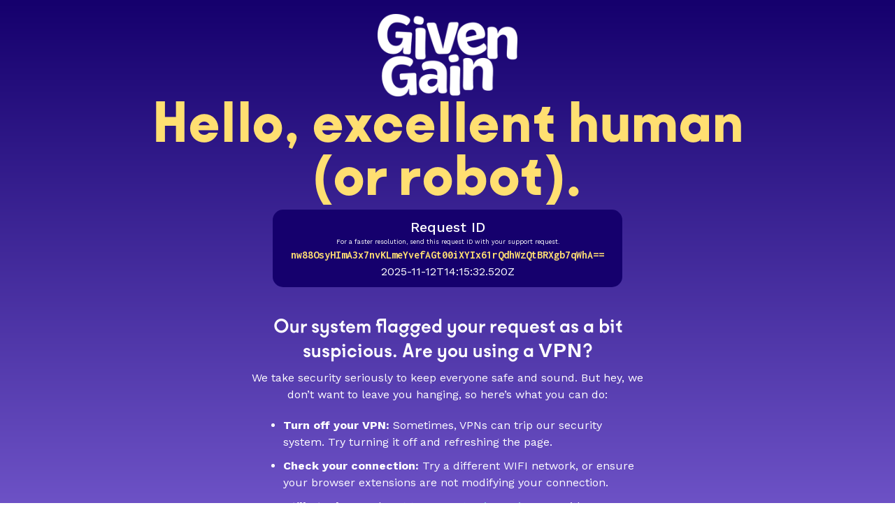

--- FILE ---
content_type: text/html
request_url: https://www.givengain.com/request/blocked?requestId=nw88OsyHImA3x7nvKLmeYvefAGt00iXYIx61rQdhWzQtBRXgb7qWhA%3D%3D
body_size: 3507
content:
<!DOCTYPE html><!-- This site was created in Webflow. https://webflow.com --><!-- Last Published: Thu Oct 16 2025 14:33:26 GMT+0000 (Coordinated Universal Time) --><html data-wf-domain="webflow.givengain.com" data-wf-page="66503510e90df6ef96175baf" data-wf-site="63f8b487cf8ede0ebc801e7b"><head><meta charset="utf-8"/><title>GivenGain</title><meta content="GivenGain enables non-profits to boost their fundraising income with tools that empower their supporters to fundraise on their behalf." name="description"/><meta content="GivenGain" property="og:title"/><meta content="GivenGain enables non-profits to boost their fundraising income with tools that empower their supporters to fundraise on their behalf." property="og:description"/><meta content="GivenGain" property="twitter:title"/><meta content="GivenGain enables non-profits to boost their fundraising income with tools that empower their supporters to fundraise on their behalf." property="twitter:description"/><meta property="og:type" content="website"/><meta content="summary_large_image" name="twitter:card"/><meta content="width=device-width, initial-scale=1" name="viewport"/><meta content="Webflow" name="generator"/><link href="https://cdn.prod.website-files.com/63f8b487cf8ede0ebc801e7b/css/givengain.webflow.shared.be97455b2.min.css" rel="stylesheet" type="text/css"/><link href="https://fonts.googleapis.com" rel="preconnect"/><link href="https://fonts.gstatic.com" rel="preconnect" crossorigin="anonymous"/><script src="https://ajax.googleapis.com/ajax/libs/webfont/1.6.26/webfont.js" type="text/javascript"></script><script type="text/javascript">WebFont.load({  google: {    families: ["Inconsolata:400,700","Inter:100,200,300,regular,500,600,700,800,900","Source Sans 3:regular,500,600,700,800,900","Work Sans:100,200,300,regular,500,600,700,800,900,100italic,200italic,300italic,italic,500italic,600italic,700italic,800italic,900italic"]  }});</script><script type="text/javascript">!function(o,c){var n=c.documentElement,t=" w-mod-";n.className+=t+"js",("ontouchstart"in o||o.DocumentTouch&&c instanceof DocumentTouch)&&(n.className+=t+"touch")}(window,document);</script><link href="https://cdn.prod.website-files.com/63f8b487cf8ede0ebc801e7b/650b12791c8c02a3b7ba2d0c_gg-favicon.png" rel="shortcut icon" type="image/x-icon"/><link href="https://cdn.prod.website-files.com/63f8b487cf8ede0ebc801e7b/65254737fe26d688b1a20585_touch%20icon.png" rel="apple-touch-icon"/><meta name="format-detection" content="telephone=no" />
<style>
  .betteruptime-announcement {
    max-height: 120px!important;
    overflow: hidden!important;
  }
</style>
<script>
 
  function getCookie(name) {
    try{
      // https://stackoverflow.com/questions/10730362/get-cookie-by-name
      var value = `; ${document.cookie}`;
      var parts = value.split(`; ${name}=`);
      if (parts.length === 2) return parts.pop().split(';').shift();
    }catch(error){
    	console.error(error)
    }
    
    return ''
  }
  
  // Set GG Variables
  try{
  	var viewer = JSON.parse(getCookie('gg-viewer') || '{"country": "US"}');
  	var group = getCookie('gg-group') || 'A';
    var loggedIn = getCookie('loggedIn');
    
    viewer.loggedIn = loggedIn;
    
    window.GivenGain = {
      viewer: viewer,
      group: group,
      region: viewer.region
    }
  }catch(error){
  	console.error(error);
  }
</script>

<!-- Meta Pixel Code -->
<script>
!function(f,b,e,v,n,t,s)
{if(f.fbq)return;n=f.fbq=function(){n.callMethod?
n.callMethod.apply(n,arguments):n.queue.push(arguments)};
if(!f._fbq)f._fbq=n;n.push=n;n.loaded=!0;n.version='2.0';
n.queue=[];t=b.createElement(e);t.async=!0;
t.src=v;s=b.getElementsByTagName(e)[0];
s.parentNode.insertBefore(t,s)}(window, document,'script',
'https://connect.facebook.net/en_US/fbevents.js');
fbq('init', '917664416109607');
fbq('track', 'PageView');
</script>
<noscript><img height="1" width="1" style="display:none"
src="https://www.facebook.com/tr?id=917664416109607&ev=PageView&noscript=1"
/></noscript>
<!-- End Meta Pixel Code --></head><body><div class="request-info-body"><div class="w-layout-blockcontainer container w-container"><div class="request-info-content"><img src="https://cdn.prod.website-files.com/63f8b487cf8ede0ebc801e7b/65b3ba7ec3f0e7f1e21f84c3_GG%20logo%20450x266px-white.webp" loading="lazy" width="200" alt=""/><h3 class="page-heading-3 text-yellow">Hello, excellent human <br/>(or robot).</h3><div class="request-info-content-wrapper"><div id="request_id_block" class="request-id-wrapper"><div id="request_id_content" class="request-id-content"><div class="request-id-header">Request ID</div><div class="request-id-support-text">For a faster resolution, send this request ID with your support request.</div><div id="request_id_text" class="request-id-text">...</div></div><div id="request_id_time" class="request-id-time">...</div><div class="request-id-script w-embed w-script"><script>
     (function displayRequestId() {
        try {
            var params = new URLSearchParams(location.search);
            var requestId = params.get('requestId');
            var textElement = document.getElementById('request_id_text');
            textElement.innerText = requestId;
        } catch (err) {
            console.error(err);
        }
    })();

    (function displayUtcTime() {
        try {
            var timeElement = document.getElementById('request_id_time');
            var now = new Date();
            var iso = now.toISOString();
            timeElement.innerText = iso;
            timeElement.style.display = 'block'; // Make visible
        } catch (err) {
            console.error(err);
        }
    })();

</script></div></div><div class="request-info-content-text w-richtext"><h6>Our system flagged your request as a bit suspicious. Are you using a <strong class="block-request-vpn-text">VPN</strong>?</h6><p>We take security seriously to keep everyone safe and sound. But hey, we don’t want to leave you hanging, so here’s what you can do:	</p><ul role="list" class="request-info-content-list"><li><strong>Turn off your VPN:</strong> Sometimes, VPNs can trip our security system. Try turning it off and refreshing the page.</li><li><strong>Check your connection: </strong>Try a different WIFI network, or ensure your browser extensions are not modifying your connection.</li><li class="request-info-content-list-item"><strong>Still stuck?</strong> Reach out to <a href="mailto:support@givengain.com">support@givengain.com</a>, with your Request ID from above, and we’ll get you sorted in no time!</li></ul></div><div class="request-info-content-text w-richtext"><h6>While you wait, <br/>here’s a joke to brighten your day: </h6><p>Why don’t scientists trust atoms? <br/>Because they make up everything!</p><p>‍</p><p>Thanks for your patience and understanding.</p><p>‍</p></div></div></div></div></div><script src="https://d3e54v103j8qbb.cloudfront.net/js/jquery-3.5.1.min.dc5e7f18c8.js?site=63f8b487cf8ede0ebc801e7b" type="text/javascript" integrity="sha256-9/aliU8dGd2tb6OSsuzixeV4y/faTqgFtohetphbbj0=" crossorigin="anonymous"></script><script src="https://cdn.prod.website-files.com/63f8b487cf8ede0ebc801e7b/js/webflow.schunk.36b8fb49256177c8.js" type="text/javascript"></script><script src="https://cdn.prod.website-files.com/63f8b487cf8ede0ebc801e7b/js/webflow.schunk.68321ef3e2a50da0.js" type="text/javascript"></script><script src="https://cdn.prod.website-files.com/63f8b487cf8ede0ebc801e7b/js/webflow.a4b24cc9.e1d73cd6b5181eb3.js" type="text/javascript"></script><script>
try {
  const loggedIn = window.GivenGain.viewer.loggedIn;
  if (loggedIn) {
    // Remove login and signup buttons
    document.querySelectorAll('.login_button, .signup_button').forEach(el => el.remove());
    // Remove auth_button_hidden from my_profile_button
    document.querySelectorAll('.my_profile_button').forEach(el => el.classList.remove('auth_button_hidden'));
  } else {
  	// Remove my_profile_button
    document.querySelectorAll('.my_profile_button').forEach(el => el.remove());
    // Remove auth_button_hidden from login and signup buttons
    document.querySelectorAll('.login_button, .signup_button').forEach(el => el.classList.remove('auth_button_hidden'));
  }
} catch(error) {
  console.error(error);
}
</script>

<script>
  try{
    function loadGA(){
      $.getScript('https://www.googletagmanager.com/gtag/js?id=G-V556J9GXPX', function(){
        window.dataLayer = window.dataLayer || [];
        function gtag(){dataLayer.push(arguments);}
        gtag('js', new Date());
        gtag('config', 'G-V556J9GXPX');
      });
    }
    
    // Don't load cookie consent on embedded paths.
   	if(!/\/embed/.test(window.location.pathname)){
      window.addEventListener('load', function(){
    	window.exports = window.exports || {}; // Ensure exists.
        $.getScript('https://media.givengain.com/apps/fundraiser/_next/static/cookies.js', function(){
          // Loads cookie consent. If approved, loads trackers.
          window.initCookieConsent(function(consent){
          	if(consent){
           		loadGA();
            }
          });
        })
      });
    }
  } catch(error) {
    console.error(error)
  }
</script></body></html>

--- FILE ---
content_type: text/css
request_url: https://cdn.prod.website-files.com/63f8b487cf8ede0ebc801e7b/css/givengain.webflow.shared.be97455b2.min.css
body_size: 34623
content:
html{-webkit-text-size-adjust:100%;-ms-text-size-adjust:100%;font-family:sans-serif}body{margin:0}article,aside,details,figcaption,figure,footer,header,hgroup,main,menu,nav,section,summary{display:block}audio,canvas,progress,video{vertical-align:baseline;display:inline-block}audio:not([controls]){height:0;display:none}[hidden],template{display:none}a{background-color:#0000}a:active,a:hover{outline:0}abbr[title]{border-bottom:1px dotted}b,strong{font-weight:700}dfn{font-style:italic}h1{margin:.67em 0;font-size:2em}mark{color:#000;background:#ff0}small{font-size:80%}sub,sup{vertical-align:baseline;font-size:75%;line-height:0;position:relative}sup{top:-.5em}sub{bottom:-.25em}img{border:0}svg:not(:root){overflow:hidden}hr{box-sizing:content-box;height:0}pre{overflow:auto}code,kbd,pre,samp{font-family:monospace;font-size:1em}button,input,optgroup,select,textarea{color:inherit;font:inherit;margin:0}button{overflow:visible}button,select{text-transform:none}button,html input[type=button],input[type=reset]{-webkit-appearance:button;cursor:pointer}button[disabled],html input[disabled]{cursor:default}button::-moz-focus-inner,input::-moz-focus-inner{border:0;padding:0}input{line-height:normal}input[type=checkbox],input[type=radio]{box-sizing:border-box;padding:0}input[type=number]::-webkit-inner-spin-button,input[type=number]::-webkit-outer-spin-button{height:auto}input[type=search]{-webkit-appearance:none}input[type=search]::-webkit-search-cancel-button,input[type=search]::-webkit-search-decoration{-webkit-appearance:none}legend{border:0;padding:0}textarea{overflow:auto}optgroup{font-weight:700}table{border-collapse:collapse;border-spacing:0}td,th{padding:0}@font-face{font-family:webflow-icons;src:url([data-uri])format("truetype");font-weight:400;font-style:normal}[class^=w-icon-],[class*=\ w-icon-]{speak:none;font-variant:normal;text-transform:none;-webkit-font-smoothing:antialiased;-moz-osx-font-smoothing:grayscale;font-style:normal;font-weight:400;line-height:1;font-family:webflow-icons!important}.w-icon-slider-right:before{content:""}.w-icon-slider-left:before{content:""}.w-icon-nav-menu:before{content:""}.w-icon-arrow-down:before,.w-icon-dropdown-toggle:before{content:""}.w-icon-file-upload-remove:before{content:""}.w-icon-file-upload-icon:before{content:""}*{box-sizing:border-box}html{height:100%}body{color:#333;background-color:#fff;min-height:100%;margin:0;font-family:Arial,sans-serif;font-size:14px;line-height:20px}img{vertical-align:middle;max-width:100%;display:inline-block}html.w-mod-touch *{background-attachment:scroll!important}.w-block{display:block}.w-inline-block{max-width:100%;display:inline-block}.w-clearfix:before,.w-clearfix:after{content:" ";grid-area:1/1/2/2;display:table}.w-clearfix:after{clear:both}.w-hidden{display:none}.w-button{color:#fff;line-height:inherit;cursor:pointer;background-color:#3898ec;border:0;border-radius:0;padding:9px 15px;text-decoration:none;display:inline-block}input.w-button{-webkit-appearance:button}html[data-w-dynpage] [data-w-cloak]{color:#0000!important}.w-code-block{margin:unset}pre.w-code-block code{all:inherit}.w-optimization{display:contents}.w-webflow-badge,.w-webflow-badge>img{box-sizing:unset;width:unset;height:unset;max-height:unset;max-width:unset;min-height:unset;min-width:unset;margin:unset;padding:unset;float:unset;clear:unset;border:unset;border-radius:unset;background:unset;background-image:unset;background-position:unset;background-size:unset;background-repeat:unset;background-origin:unset;background-clip:unset;background-attachment:unset;background-color:unset;box-shadow:unset;transform:unset;direction:unset;font-family:unset;font-weight:unset;color:unset;font-size:unset;line-height:unset;font-style:unset;font-variant:unset;text-align:unset;letter-spacing:unset;-webkit-text-decoration:unset;text-decoration:unset;text-indent:unset;text-transform:unset;list-style-type:unset;text-shadow:unset;vertical-align:unset;cursor:unset;white-space:unset;word-break:unset;word-spacing:unset;word-wrap:unset;transition:unset}.w-webflow-badge{white-space:nowrap;cursor:pointer;box-shadow:0 0 0 1px #0000001a,0 1px 3px #0000001a;visibility:visible!important;opacity:1!important;z-index:2147483647!important;color:#aaadb0!important;overflow:unset!important;background-color:#fff!important;border-radius:3px!important;width:auto!important;height:auto!important;margin:0!important;padding:6px!important;font-size:12px!important;line-height:14px!important;text-decoration:none!important;display:inline-block!important;position:fixed!important;inset:auto 12px 12px auto!important;transform:none!important}.w-webflow-badge>img{position:unset;visibility:unset!important;opacity:1!important;vertical-align:middle!important;display:inline-block!important}h1,h2,h3,h4,h5,h6{margin-bottom:10px;font-weight:700}h1{margin-top:20px;font-size:38px;line-height:44px}h2{margin-top:20px;font-size:32px;line-height:36px}h3{margin-top:20px;font-size:24px;line-height:30px}h4{margin-top:10px;font-size:18px;line-height:24px}h5{margin-top:10px;font-size:14px;line-height:20px}h6{margin-top:10px;font-size:12px;line-height:18px}p{margin-top:0;margin-bottom:10px}blockquote{border-left:5px solid #e2e2e2;margin:0 0 10px;padding:10px 20px;font-size:18px;line-height:22px}figure{margin:0 0 10px}figcaption{text-align:center;margin-top:5px}ul,ol{margin-top:0;margin-bottom:10px;padding-left:40px}.w-list-unstyled{padding-left:0;list-style:none}.w-embed:before,.w-embed:after{content:" ";grid-area:1/1/2/2;display:table}.w-embed:after{clear:both}.w-video{width:100%;padding:0;position:relative}.w-video iframe,.w-video object,.w-video embed{border:none;width:100%;height:100%;position:absolute;top:0;left:0}fieldset{border:0;margin:0;padding:0}button,[type=button],[type=reset]{cursor:pointer;-webkit-appearance:button;border:0}.w-form{margin:0 0 15px}.w-form-done{text-align:center;background-color:#ddd;padding:20px;display:none}.w-form-fail{background-color:#ffdede;margin-top:10px;padding:10px;display:none}label{margin-bottom:5px;font-weight:700;display:block}.w-input,.w-select{color:#333;vertical-align:middle;background-color:#fff;border:1px solid #ccc;width:100%;height:38px;margin-bottom:10px;padding:8px 12px;font-size:14px;line-height:1.42857;display:block}.w-input::placeholder,.w-select::placeholder{color:#999}.w-input:focus,.w-select:focus{border-color:#3898ec;outline:0}.w-input[disabled],.w-select[disabled],.w-input[readonly],.w-select[readonly],fieldset[disabled] .w-input,fieldset[disabled] .w-select{cursor:not-allowed}.w-input[disabled]:not(.w-input-disabled),.w-select[disabled]:not(.w-input-disabled),.w-input[readonly],.w-select[readonly],fieldset[disabled]:not(.w-input-disabled) .w-input,fieldset[disabled]:not(.w-input-disabled) .w-select{background-color:#eee}textarea.w-input,textarea.w-select{height:auto}.w-select{background-color:#f3f3f3}.w-select[multiple]{height:auto}.w-form-label{cursor:pointer;margin-bottom:0;font-weight:400;display:inline-block}.w-radio{margin-bottom:5px;padding-left:20px;display:block}.w-radio:before,.w-radio:after{content:" ";grid-area:1/1/2/2;display:table}.w-radio:after{clear:both}.w-radio-input{float:left;margin:3px 0 0 -20px;line-height:normal}.w-file-upload{margin-bottom:10px;display:block}.w-file-upload-input{opacity:0;z-index:-100;width:.1px;height:.1px;position:absolute;overflow:hidden}.w-file-upload-default,.w-file-upload-uploading,.w-file-upload-success{color:#333;display:inline-block}.w-file-upload-error{margin-top:10px;display:block}.w-file-upload-default.w-hidden,.w-file-upload-uploading.w-hidden,.w-file-upload-error.w-hidden,.w-file-upload-success.w-hidden{display:none}.w-file-upload-uploading-btn{cursor:pointer;background-color:#fafafa;border:1px solid #ccc;margin:0;padding:8px 12px;font-size:14px;font-weight:400;display:flex}.w-file-upload-file{background-color:#fafafa;border:1px solid #ccc;flex-grow:1;justify-content:space-between;margin:0;padding:8px 9px 8px 11px;display:flex}.w-file-upload-file-name{font-size:14px;font-weight:400;display:block}.w-file-remove-link{cursor:pointer;width:auto;height:auto;margin-top:3px;margin-left:10px;padding:3px;display:block}.w-icon-file-upload-remove{margin:auto;font-size:10px}.w-file-upload-error-msg{color:#ea384c;padding:2px 0;display:inline-block}.w-file-upload-info{padding:0 12px;line-height:38px;display:inline-block}.w-file-upload-label{cursor:pointer;background-color:#fafafa;border:1px solid #ccc;margin:0;padding:8px 12px;font-size:14px;font-weight:400;display:inline-block}.w-icon-file-upload-icon,.w-icon-file-upload-uploading{width:20px;margin-right:8px;display:inline-block}.w-icon-file-upload-uploading{height:20px}.w-container{max-width:940px;margin-left:auto;margin-right:auto}.w-container:before,.w-container:after{content:" ";grid-area:1/1/2/2;display:table}.w-container:after{clear:both}.w-container .w-row{margin-left:-10px;margin-right:-10px}.w-row:before,.w-row:after{content:" ";grid-area:1/1/2/2;display:table}.w-row:after{clear:both}.w-row .w-row{margin-left:0;margin-right:0}.w-col{float:left;width:100%;min-height:1px;padding-left:10px;padding-right:10px;position:relative}.w-col .w-col{padding-left:0;padding-right:0}.w-col-1{width:8.33333%}.w-col-2{width:16.6667%}.w-col-3{width:25%}.w-col-4{width:33.3333%}.w-col-5{width:41.6667%}.w-col-6{width:50%}.w-col-7{width:58.3333%}.w-col-8{width:66.6667%}.w-col-9{width:75%}.w-col-10{width:83.3333%}.w-col-11{width:91.6667%}.w-col-12{width:100%}.w-hidden-main{display:none!important}@media screen and (max-width:991px){.w-container{max-width:728px}.w-hidden-main{display:inherit!important}.w-hidden-medium{display:none!important}.w-col-medium-1{width:8.33333%}.w-col-medium-2{width:16.6667%}.w-col-medium-3{width:25%}.w-col-medium-4{width:33.3333%}.w-col-medium-5{width:41.6667%}.w-col-medium-6{width:50%}.w-col-medium-7{width:58.3333%}.w-col-medium-8{width:66.6667%}.w-col-medium-9{width:75%}.w-col-medium-10{width:83.3333%}.w-col-medium-11{width:91.6667%}.w-col-medium-12{width:100%}.w-col-stack{width:100%;left:auto;right:auto}}@media screen and (max-width:767px){.w-hidden-main,.w-hidden-medium{display:inherit!important}.w-hidden-small{display:none!important}.w-row,.w-container .w-row{margin-left:0;margin-right:0}.w-col{width:100%;left:auto;right:auto}.w-col-small-1{width:8.33333%}.w-col-small-2{width:16.6667%}.w-col-small-3{width:25%}.w-col-small-4{width:33.3333%}.w-col-small-5{width:41.6667%}.w-col-small-6{width:50%}.w-col-small-7{width:58.3333%}.w-col-small-8{width:66.6667%}.w-col-small-9{width:75%}.w-col-small-10{width:83.3333%}.w-col-small-11{width:91.6667%}.w-col-small-12{width:100%}}@media screen and (max-width:479px){.w-container{max-width:none}.w-hidden-main,.w-hidden-medium,.w-hidden-small{display:inherit!important}.w-hidden-tiny{display:none!important}.w-col{width:100%}.w-col-tiny-1{width:8.33333%}.w-col-tiny-2{width:16.6667%}.w-col-tiny-3{width:25%}.w-col-tiny-4{width:33.3333%}.w-col-tiny-5{width:41.6667%}.w-col-tiny-6{width:50%}.w-col-tiny-7{width:58.3333%}.w-col-tiny-8{width:66.6667%}.w-col-tiny-9{width:75%}.w-col-tiny-10{width:83.3333%}.w-col-tiny-11{width:91.6667%}.w-col-tiny-12{width:100%}}.w-widget{position:relative}.w-widget-map{width:100%;height:400px}.w-widget-map label{width:auto;display:inline}.w-widget-map img{max-width:inherit}.w-widget-map .gm-style-iw{text-align:center}.w-widget-map .gm-style-iw>button{display:none!important}.w-widget-twitter{overflow:hidden}.w-widget-twitter-count-shim{vertical-align:top;text-align:center;background:#fff;border:1px solid #758696;border-radius:3px;width:28px;height:20px;display:inline-block;position:relative}.w-widget-twitter-count-shim *{pointer-events:none;-webkit-user-select:none;user-select:none}.w-widget-twitter-count-shim .w-widget-twitter-count-inner{text-align:center;color:#999;font-family:serif;font-size:15px;line-height:12px;position:relative}.w-widget-twitter-count-shim .w-widget-twitter-count-clear{display:block;position:relative}.w-widget-twitter-count-shim.w--large{width:36px;height:28px}.w-widget-twitter-count-shim.w--large .w-widget-twitter-count-inner{font-size:18px;line-height:18px}.w-widget-twitter-count-shim:not(.w--vertical){margin-left:5px;margin-right:8px}.w-widget-twitter-count-shim:not(.w--vertical).w--large{margin-left:6px}.w-widget-twitter-count-shim:not(.w--vertical):before,.w-widget-twitter-count-shim:not(.w--vertical):after{content:" ";pointer-events:none;border:solid #0000;width:0;height:0;position:absolute;top:50%;left:0}.w-widget-twitter-count-shim:not(.w--vertical):before{border-width:4px;border-color:#75869600 #5d6c7b #75869600 #75869600;margin-top:-4px;margin-left:-9px}.w-widget-twitter-count-shim:not(.w--vertical).w--large:before{border-width:5px;margin-top:-5px;margin-left:-10px}.w-widget-twitter-count-shim:not(.w--vertical):after{border-width:4px;border-color:#fff0 #fff #fff0 #fff0;margin-top:-4px;margin-left:-8px}.w-widget-twitter-count-shim:not(.w--vertical).w--large:after{border-width:5px;margin-top:-5px;margin-left:-9px}.w-widget-twitter-count-shim.w--vertical{width:61px;height:33px;margin-bottom:8px}.w-widget-twitter-count-shim.w--vertical:before,.w-widget-twitter-count-shim.w--vertical:after{content:" ";pointer-events:none;border:solid #0000;width:0;height:0;position:absolute;top:100%;left:50%}.w-widget-twitter-count-shim.w--vertical:before{border-width:5px;border-color:#5d6c7b #75869600 #75869600;margin-left:-5px}.w-widget-twitter-count-shim.w--vertical:after{border-width:4px;border-color:#fff #fff0 #fff0;margin-left:-4px}.w-widget-twitter-count-shim.w--vertical .w-widget-twitter-count-inner{font-size:18px;line-height:22px}.w-widget-twitter-count-shim.w--vertical.w--large{width:76px}.w-background-video{color:#fff;height:500px;position:relative;overflow:hidden}.w-background-video>video{object-fit:cover;z-index:-100;background-position:50%;background-size:cover;width:100%;height:100%;margin:auto;position:absolute;inset:-100%}.w-background-video>video::-webkit-media-controls-start-playback-button{-webkit-appearance:none;display:none!important}.w-background-video--control{background-color:#0000;padding:0;position:absolute;bottom:1em;right:1em}.w-background-video--control>[hidden]{display:none!important}.w-slider{text-align:center;clear:both;-webkit-tap-highlight-color:#0000;tap-highlight-color:#0000;background:#ddd;height:300px;position:relative}.w-slider-mask{z-index:1;white-space:nowrap;height:100%;display:block;position:relative;left:0;right:0;overflow:hidden}.w-slide{vertical-align:top;white-space:normal;text-align:left;width:100%;height:100%;display:inline-block;position:relative}.w-slider-nav{z-index:2;text-align:center;-webkit-tap-highlight-color:#0000;tap-highlight-color:#0000;height:40px;margin:auto;padding-top:10px;position:absolute;inset:auto 0 0}.w-slider-nav.w-round>div{border-radius:100%}.w-slider-nav.w-num>div{font-size:inherit;line-height:inherit;width:auto;height:auto;padding:.2em .5em}.w-slider-nav.w-shadow>div{box-shadow:0 0 3px #3336}.w-slider-nav-invert{color:#fff}.w-slider-nav-invert>div{background-color:#2226}.w-slider-nav-invert>div.w-active{background-color:#222}.w-slider-dot{cursor:pointer;background-color:#fff6;width:1em;height:1em;margin:0 3px .5em;transition:background-color .1s,color .1s;display:inline-block;position:relative}.w-slider-dot.w-active{background-color:#fff}.w-slider-dot:focus{outline:none;box-shadow:0 0 0 2px #fff}.w-slider-dot:focus.w-active{box-shadow:none}.w-slider-arrow-left,.w-slider-arrow-right{cursor:pointer;color:#fff;-webkit-tap-highlight-color:#0000;tap-highlight-color:#0000;-webkit-user-select:none;user-select:none;width:80px;margin:auto;font-size:40px;position:absolute;inset:0;overflow:hidden}.w-slider-arrow-left [class^=w-icon-],.w-slider-arrow-right [class^=w-icon-],.w-slider-arrow-left [class*=\ w-icon-],.w-slider-arrow-right [class*=\ w-icon-]{position:absolute}.w-slider-arrow-left:focus,.w-slider-arrow-right:focus{outline:0}.w-slider-arrow-left{z-index:3;right:auto}.w-slider-arrow-right{z-index:4;left:auto}.w-icon-slider-left,.w-icon-slider-right{width:1em;height:1em;margin:auto;inset:0}.w-slider-aria-label{clip:rect(0 0 0 0);border:0;width:1px;height:1px;margin:-1px;padding:0;position:absolute;overflow:hidden}.w-slider-force-show{display:block!important}.w-dropdown{text-align:left;z-index:900;margin-left:auto;margin-right:auto;display:inline-block;position:relative}.w-dropdown-btn,.w-dropdown-toggle,.w-dropdown-link{vertical-align:top;color:#222;text-align:left;white-space:nowrap;margin-left:auto;margin-right:auto;padding:20px;text-decoration:none;position:relative}.w-dropdown-toggle{-webkit-user-select:none;user-select:none;cursor:pointer;padding-right:40px;display:inline-block}.w-dropdown-toggle:focus{outline:0}.w-icon-dropdown-toggle{width:1em;height:1em;margin:auto 20px auto auto;position:absolute;top:0;bottom:0;right:0}.w-dropdown-list{background:#ddd;min-width:100%;display:none;position:absolute}.w-dropdown-list.w--open{display:block}.w-dropdown-link{color:#222;padding:10px 20px;display:block}.w-dropdown-link.w--current{color:#0082f3}.w-dropdown-link:focus{outline:0}@media screen and (max-width:767px){.w-nav-brand{padding-left:10px}}.w-lightbox-backdrop{cursor:auto;letter-spacing:normal;text-indent:0;text-shadow:none;text-transform:none;visibility:visible;white-space:normal;word-break:normal;word-spacing:normal;word-wrap:normal;color:#fff;text-align:center;z-index:2000;opacity:0;-webkit-user-select:none;-moz-user-select:none;-webkit-tap-highlight-color:transparent;background:#000000e6;outline:0;font-family:Helvetica Neue,Helvetica,Ubuntu,Segoe UI,Verdana,sans-serif;font-size:17px;font-style:normal;font-weight:300;line-height:1.2;list-style:disc;position:fixed;inset:0;-webkit-transform:translate(0)}.w-lightbox-backdrop,.w-lightbox-container{-webkit-overflow-scrolling:touch;height:100%;overflow:auto}.w-lightbox-content{height:100vh;position:relative;overflow:hidden}.w-lightbox-view{opacity:0;width:100vw;height:100vh;position:absolute}.w-lightbox-view:before{content:"";height:100vh}.w-lightbox-group,.w-lightbox-group .w-lightbox-view,.w-lightbox-group .w-lightbox-view:before{height:86vh}.w-lightbox-frame,.w-lightbox-view:before{vertical-align:middle;display:inline-block}.w-lightbox-figure{margin:0;position:relative}.w-lightbox-group .w-lightbox-figure{cursor:pointer}.w-lightbox-img{width:auto;max-width:none;height:auto}.w-lightbox-image{float:none;max-width:100vw;max-height:100vh;display:block}.w-lightbox-group .w-lightbox-image{max-height:86vh}.w-lightbox-caption{text-align:left;text-overflow:ellipsis;white-space:nowrap;background:#0006;padding:.5em 1em;position:absolute;bottom:0;left:0;right:0;overflow:hidden}.w-lightbox-embed{width:100%;height:100%;position:absolute;inset:0}.w-lightbox-control{cursor:pointer;background-position:50%;background-repeat:no-repeat;background-size:24px;width:4em;transition:all .3s;position:absolute;top:0}.w-lightbox-left{background-image:url([data-uri]);display:none;bottom:0;left:0}.w-lightbox-right{background-image:url([data-uri]);display:none;bottom:0;right:0}.w-lightbox-close{background-image:url([data-uri]);background-size:18px;height:2.6em;right:0}.w-lightbox-strip{white-space:nowrap;padding:0 1vh;line-height:0;position:absolute;bottom:0;left:0;right:0;overflow:auto hidden}.w-lightbox-item{box-sizing:content-box;cursor:pointer;width:10vh;padding:2vh 1vh;display:inline-block;-webkit-transform:translate(0,0)}.w-lightbox-active{opacity:.3}.w-lightbox-thumbnail{background:#222;height:10vh;position:relative;overflow:hidden}.w-lightbox-thumbnail-image{position:absolute;top:0;left:0}.w-lightbox-thumbnail .w-lightbox-tall{width:100%;top:50%;transform:translateY(-50%)}.w-lightbox-thumbnail .w-lightbox-wide{height:100%;left:50%;transform:translate(-50%)}.w-lightbox-spinner{box-sizing:border-box;border:5px solid #0006;border-radius:50%;width:40px;height:40px;margin-top:-20px;margin-left:-20px;animation:.8s linear infinite spin;position:absolute;top:50%;left:50%}.w-lightbox-spinner:after{content:"";border:3px solid #0000;border-bottom-color:#fff;border-radius:50%;position:absolute;inset:-4px}.w-lightbox-hide{display:none}.w-lightbox-noscroll{overflow:hidden}@media (min-width:768px){.w-lightbox-content{height:96vh;margin-top:2vh}.w-lightbox-view,.w-lightbox-view:before{height:96vh}.w-lightbox-group,.w-lightbox-group .w-lightbox-view,.w-lightbox-group .w-lightbox-view:before{height:84vh}.w-lightbox-image{max-width:96vw;max-height:96vh}.w-lightbox-group .w-lightbox-image{max-width:82.3vw;max-height:84vh}.w-lightbox-left,.w-lightbox-right{opacity:.5;display:block}.w-lightbox-close{opacity:.8}.w-lightbox-control:hover{opacity:1}}.w-lightbox-inactive,.w-lightbox-inactive:hover{opacity:0}.w-richtext:before,.w-richtext:after{content:" ";grid-area:1/1/2/2;display:table}.w-richtext:after{clear:both}.w-richtext[contenteditable=true]:before,.w-richtext[contenteditable=true]:after{white-space:initial}.w-richtext ol,.w-richtext ul{overflow:hidden}.w-richtext .w-richtext-figure-selected.w-richtext-figure-type-video div:after,.w-richtext .w-richtext-figure-selected[data-rt-type=video] div:after,.w-richtext .w-richtext-figure-selected.w-richtext-figure-type-image div,.w-richtext .w-richtext-figure-selected[data-rt-type=image] div{outline:2px solid #2895f7}.w-richtext figure.w-richtext-figure-type-video>div:after,.w-richtext figure[data-rt-type=video]>div:after{content:"";display:none;position:absolute;inset:0}.w-richtext figure{max-width:60%;position:relative}.w-richtext figure>div:before{cursor:default!important}.w-richtext figure img{width:100%}.w-richtext figure figcaption.w-richtext-figcaption-placeholder{opacity:.6}.w-richtext figure div{color:#0000;font-size:0}.w-richtext figure.w-richtext-figure-type-image,.w-richtext figure[data-rt-type=image]{display:table}.w-richtext figure.w-richtext-figure-type-image>div,.w-richtext figure[data-rt-type=image]>div{display:inline-block}.w-richtext figure.w-richtext-figure-type-image>figcaption,.w-richtext figure[data-rt-type=image]>figcaption{caption-side:bottom;display:table-caption}.w-richtext figure.w-richtext-figure-type-video,.w-richtext figure[data-rt-type=video]{width:60%;height:0}.w-richtext figure.w-richtext-figure-type-video iframe,.w-richtext figure[data-rt-type=video] iframe{width:100%;height:100%;position:absolute;top:0;left:0}.w-richtext figure.w-richtext-figure-type-video>div,.w-richtext figure[data-rt-type=video]>div{width:100%}.w-richtext figure.w-richtext-align-center{clear:both;margin-left:auto;margin-right:auto}.w-richtext figure.w-richtext-align-center.w-richtext-figure-type-image>div,.w-richtext figure.w-richtext-align-center[data-rt-type=image]>div{max-width:100%}.w-richtext figure.w-richtext-align-normal{clear:both}.w-richtext figure.w-richtext-align-fullwidth{text-align:center;clear:both;width:100%;max-width:100%;margin-left:auto;margin-right:auto;display:block}.w-richtext figure.w-richtext-align-fullwidth>div{padding-bottom:inherit;display:inline-block}.w-richtext figure.w-richtext-align-fullwidth>figcaption{display:block}.w-richtext figure.w-richtext-align-floatleft{float:left;clear:none;margin-right:15px}.w-richtext figure.w-richtext-align-floatright{float:right;clear:none;margin-left:15px}.w-nav{z-index:1000;background:#ddd;position:relative}.w-nav:before,.w-nav:after{content:" ";grid-area:1/1/2/2;display:table}.w-nav:after{clear:both}.w-nav-brand{float:left;color:#333;text-decoration:none;position:relative}.w-nav-link{vertical-align:top;color:#222;text-align:left;margin-left:auto;margin-right:auto;padding:20px;text-decoration:none;display:inline-block;position:relative}.w-nav-link.w--current{color:#0082f3}.w-nav-menu{float:right;position:relative}[data-nav-menu-open]{text-align:center;background:#c8c8c8;min-width:200px;position:absolute;top:100%;left:0;right:0;overflow:visible;display:block!important}.w--nav-link-open{display:block;position:relative}.w-nav-overlay{width:100%;display:none;position:absolute;top:100%;left:0;right:0;overflow:hidden}.w-nav-overlay [data-nav-menu-open]{top:0}.w-nav[data-animation=over-left] .w-nav-overlay{width:auto}.w-nav[data-animation=over-left] .w-nav-overlay,.w-nav[data-animation=over-left] [data-nav-menu-open]{z-index:1;top:0;right:auto}.w-nav[data-animation=over-right] .w-nav-overlay{width:auto}.w-nav[data-animation=over-right] .w-nav-overlay,.w-nav[data-animation=over-right] [data-nav-menu-open]{z-index:1;top:0;left:auto}.w-nav-button{float:right;cursor:pointer;-webkit-tap-highlight-color:#0000;tap-highlight-color:#0000;-webkit-user-select:none;user-select:none;padding:18px;font-size:24px;display:none;position:relative}.w-nav-button:focus{outline:0}.w-nav-button.w--open{color:#fff;background-color:#c8c8c8}.w-nav[data-collapse=all] .w-nav-menu{display:none}.w-nav[data-collapse=all] .w-nav-button,.w--nav-dropdown-open,.w--nav-dropdown-toggle-open{display:block}.w--nav-dropdown-list-open{position:static}@media screen and (max-width:991px){.w-nav[data-collapse=medium] .w-nav-menu{display:none}.w-nav[data-collapse=medium] .w-nav-button{display:block}}@media screen and (max-width:767px){.w-nav[data-collapse=small] .w-nav-menu{display:none}.w-nav[data-collapse=small] .w-nav-button{display:block}.w-nav-brand{padding-left:10px}}@media screen and (max-width:479px){.w-nav[data-collapse=tiny] .w-nav-menu{display:none}.w-nav[data-collapse=tiny] .w-nav-button{display:block}}.w-tabs{position:relative}.w-tabs:before,.w-tabs:after{content:" ";grid-area:1/1/2/2;display:table}.w-tabs:after{clear:both}.w-tab-menu{position:relative}.w-tab-link{vertical-align:top;text-align:left;cursor:pointer;color:#222;background-color:#ddd;padding:9px 30px;text-decoration:none;display:inline-block;position:relative}.w-tab-link.w--current{background-color:#c8c8c8}.w-tab-link:focus{outline:0}.w-tab-content{display:block;position:relative;overflow:hidden}.w-tab-pane{display:none;position:relative}.w--tab-active{display:block}@media screen and (max-width:479px){.w-tab-link{display:block}}.w-ix-emptyfix:after{content:""}@keyframes spin{0%{transform:rotate(0)}to{transform:rotate(360deg)}}.w-dyn-empty{background-color:#ddd;padding:10px}.w-dyn-hide,.w-dyn-bind-empty,.w-condition-invisible{display:none!important}.wf-layout-layout{display:grid}@font-face{font-family:"Kobe 11 Black";src:url(https://cdn.prod.website-files.com/63f8b487cf8ede0ebc801e7b/649c0e0607bf7f16721cd004_kobe11-black.woff)format("woff");font-weight:900;font-style:normal;font-display:swap}@font-face{font-family:"Kobe 11 Bold";src:url(https://cdn.prod.website-files.com/63f8b487cf8ede0ebc801e7b/649c0e1206749d63845413a6_kobe11-bold.woff)format("woff");font-weight:700;font-style:normal;font-display:swap}@font-face{font-family:"Kobe 11 Regular";src:url(https://cdn.prod.website-files.com/63f8b487cf8ede0ebc801e7b/649c0e415b6b6eedce8bba09_kobe11-regular.woff)format("woff");font-weight:400;font-style:normal;font-display:swap}@font-face{font-family:Connections;src:url(https://cdn.prod.website-files.com/63f8b487cf8ede0ebc801e7b/6799d6bf0fb5a746e654927d_Connections.ttf)format("truetype");font-weight:400;font-style:normal;font-display:swap}@font-face{font-family:Connections;src:url(https://cdn.prod.website-files.com/63f8b487cf8ede0ebc801e7b/6799d69e9313159a5c9b6cee_Connections%20Light%20Regular.ttf)format("truetype");font-weight:300;font-style:normal;font-display:swap}:root{--brand--dark-blue:#15006d;--brand--yellow:#ffdf72;--brand--steel-blue\<deleted\|variable-26aebe07\>:#3585d8;--brand--green:#49c298;--neutral--white:white;--brand--red:#e9605b;--size--size-64:4rem;--size--size-48:3rem;--size--size-16:1rem;--size--size-32:2rem;--size--size-12:.75rem;--text-base--text-size:var(--size--size-16);--text-base--line-height:var(--size--size-24);--brand--light-blue:#009bde;--text-lg--text-size:var(--size--size-18);--text-lg--line-height:var(--size--size-24);--neutral--transparent:#0000;--size--size-6:.375rem;--neutral--defualt:#232323;--neutral--black:black;--brand--dark-pruple:#7753de;--neutral--light-grey:#f7f7f7;--brand--turquoise:#8de6e6;--text-xs--font-size:var(--size--size-12);--text-xs--line-height:var(--size--size-16);--text-sm--text-size:var(--size--size-14);--text-sm--line-height:var(--size--size-20);--neutral--50:#8c8c8c;--radius--large:var(--size--size-32);--radius--medium:var(--size--size-20);--brand--pink\<deleted\|variable-f2e34688-8a55-7d46-501b-436c38131959\>:#ff9797;--font--family--main:"Work Sans",sans-serif;--text-2xl--text-size:var(--size--size-24);--text-2xl--line-height:var(--size--size-32);--size--size-24:1.5rem;--radius--small:var(--size--size-8);--neutral--text-grey:#8c8c8c;--brand--light-purple\<deleted\|variable-82fbc043-a7bb-b26a-4ba7-a3cccc568580\>:#a485fd;--brand--pink:#ff9797;--brand--light-purple:#a285fa;--brand--grey:#e2e2e2;--size--size-80:5rem;--size--size-44:2.75rem;--size--size-40:2.5rem;--font--family--secondary:"Kobe 11 Black",sans-serif;--text-3xl--text-size:var(--size--size-30);--text-3xl--line-height:var(--size--size-44);--text-4xl--text-size:var(--size--size-36);--text-4xl--line-height:var(--size--size-44);--text-5xl--text-size:var(--size--size-48);--text-5xl--line-height:var(--size--size-48);--text-6xl--text-size:var(--size--size-60);--text-7xl--text-size:var(--size--size-72);--text-7xl--line-height:100%;--size--size-96:6rem;--size--size-56:3.5rem;--size--size-8:.5rem;--neutral--25:white;--size--size-4:.25rem;--size--size-30:1.875rem;--size--size-20:1.25rem;--size--size-0:0rem;--size--size-2:.125rem;--size--size-14:.975rem;--size--size-18:1.125rem;--size--size-28:1.75rem;--size--size-36:2.25rem;--size--size-60:3.75rem;--size--size-72:4.5rem;--size--size-112:7rem;--size--size-120:7.5rem;--size--size-128:8rem;--size--size-144:9rem;--size--size-160:10rem;--size--size-176:11rem;--size--size-192:12rem;--size--size-208:13rem;--size--size-224:14rem;--size--size-240:15rem;--size--size-256:16rem;--size--size-288:18rem;--size--size-320:20rem;--size--size-384:24rem;--size--size-640:40rem;--size--size-768:48rem;--size--size-1024:64rem;--size--size-1280:80rem;--size--size-1536:96rem;--spacing--container--large:var(--size--size-1536);--spacing--container--medium:var(--size--size-1280);--spacing--container--small:var(--size--size-1024);--neutral--10:#f7f7f7;--text-xs--font-family:var(--font--family--main);--text-sm--font-family:var(--font--family--main);--text-base--font-family:var(--font--family--main);--text-lg--font-family:var(--font--family--main);--text-2xl--font-family:var(--font--family--main);--text-3xl--font-family:var(--font--family--main);--text-4xl--font-family:var(--font--family--main);--text-5xl--font-family:var(--font--family--secondary);--text-6xl--line-height:var(--size--size-72);--spacing--section-gap--large:var(--size--size-120);--spacing--section-gap--medium:var(--size--size-80);--spacing--section-gap--small:var(--size--size-48)}.w-layout-blockcontainer{max-width:940px;margin-left:auto;margin-right:auto;display:block}.w-layout-grid{grid-row-gap:16px;grid-column-gap:16px;grid-template-rows:auto auto;grid-template-columns:1fr 1fr;grid-auto-columns:1fr;display:grid}.w-layout-hflex{flex-direction:row;align-items:flex-start;display:flex}.w-pagination-wrapper{flex-wrap:wrap;justify-content:center;display:flex}.w-pagination-previous{color:#333;background-color:#fafafa;border:1px solid #ccc;border-radius:2px;margin-left:10px;margin-right:10px;padding:9px 20px;font-size:14px;display:block}.w-pagination-previous-icon{margin-right:4px}.w-pagination-next{color:#333;background-color:#fafafa;border:1px solid #ccc;border-radius:2px;margin-left:10px;margin-right:10px;padding:9px 20px;font-size:14px;display:block}.w-pagination-next-icon{margin-left:4px}@media screen and (max-width:991px){.w-layout-blockcontainer{max-width:728px}}@media screen and (max-width:767px){.w-layout-blockcontainer{max-width:none}}body{color:#1a1b1f;font-family:Work Sans,sans-serif;font-size:16px;font-weight:400;line-height:1.5}h1{margin-top:0;font-family:"Kobe 11 Black",sans-serif;font-size:90px;line-height:1}h2{margin-top:0;font-family:"Kobe 11 Black",sans-serif;font-size:70px;line-height:1}h3{margin-top:0;margin-bottom:0;font-family:"Kobe 11 Black",sans-serif;font-size:60px;line-height:1}h4{margin-top:0;font-family:"Kobe 11 Black",sans-serif;font-size:50px;line-height:1}h5{margin-top:0;font-family:"Kobe 11 Bold",sans-serif;font-size:40px;line-height:1}h6{margin-top:0;font-family:"Kobe 11 Bold",sans-serif;font-size:30px;line-height:1.1}p{margin-bottom:10px}a{color:#8de6e6;cursor:pointer;transition:opacity .2s}ul{margin-top:20px;margin-bottom:10px;padding-left:40px;list-style-type:disc}ol{margin-top:0;margin-bottom:10px;padding-left:40px}li{margin-bottom:10px}img{display:block}label{letter-spacing:1px;text-transform:uppercase;margin-bottom:10px;font-size:12px;font-weight:500;line-height:20px}strong{font-weight:700}blockquote{border-left:5px solid #e2e2e2;margin-top:25px;margin-bottom:25px;padding:15px 30px;font-size:20px;line-height:34px}figcaption{opacity:1;text-align:center;margin-top:5px;font-size:14px;line-height:26px}.section{width:100%;margin-bottom:100px}.container-large{width:100%;max-width:1314px;margin-left:auto;margin-right:auto;padding-left:20px;padding-right:20px;position:relative}.container-large.hero{position:relative}.container-large.get-started{text-align:center}.container-large.no-padding{padding-left:0;padding-right:0}.button{z-index:100;grid-column-gap:10px;grid-row-gap:10px;color:var(--brand--dark-blue);background-color:#ffdf72;border-radius:50px;flex:none;justify-content:center;align-items:center;height:3rem;margin-top:0;padding-left:1.5rem;padding-right:1.5rem;font-size:16px;font-weight:500;line-height:1.1;text-decoration:none;transition:background-color .4s,opacity .4s,color .4s;display:flex;position:relative}.button:hover{background-color:var(--brand--dark-blue);color:var(--brand--yellow);background-image:linear-gradient(#0000001a,#0000001a)}.button:active{background-image:linear-gradient(#0003,#0003)}.button.outline{color:#fff;background-color:#0000;border:2px solid #fff}.button.outline.w--current{border-color:var(--brand--steel-blue\<deleted\|variable-26aebe07\>);color:var(--brand--steel-blue\<deleted\|variable-26aebe07\>)}.button.outline.my-profile-button{display:none}.button.nav{font-family:Work Sans,sans-serif;font-size:16px;font-weight:400}.button.nav.outline{font-family:Work Sans,sans-serif;font-weight:400}.button.nav.outline.my-account-button{display:none}.button.green{background-color:var(--brand--green)}.button.blue{background-color:var(--brand--dark-blue);color:var(--neutral--white)}.button.cyan{background-color:#8de6e6}.button.is-champion{margin-top:-1rem;margin-left:1rem}.button.hide-desktop{display:none}.button.hide-mobile{background-color:var(--brand--yellow)}.button.hide-mobile:hover{background-color:var(--brand--dark-blue);color:var(--brand--yellow)}.status-message{color:#fff;text-align:center;background-color:#202020;padding:9px 30px;font-size:14px;line-height:26px}.status-message.cc-error-message{background-color:#db4b68}.status-message.cc-no-data{width:70%;margin:100px auto;display:block}.text-field{border:1px solid #e4e4e4;border-radius:0;margin-bottom:18px;padding:21px 20px;font-size:14px;line-height:26px;transition:border-color .4s}.text-field:hover{border-color:#e3e6eb}.text-field:active,.text-field:focus{border-color:#43464d}.text-field::placeholder{color:#32343a66}.blog-detail-header-wrap{width:70%;margin:60px auto}.detail-header-image{background-image:url(https://d3e54v103j8qbb.cloudfront.net/img/background-image.svg);background-position:0 0;background-size:cover;width:100%;height:620px;margin-bottom:60px;display:block}.detail-header-image.w--current{margin-bottom:60px}.blog-list-wrap{margin-bottom:100px}.blog-item{text-align:center;flex-direction:column;justify-content:center;margin-bottom:40px;margin-left:auto;margin-right:auto;padding-left:20px;padding-right:20px;display:block}.protected-form{flex-direction:column;display:flex}.protected-wrap{justify-content:center;padding-top:90px;padding-bottom:100px;display:flex}.protected-heading{margin-bottom:30px}.footer{color:#fff}.footer-light{color:#777;text-align:center;padding:60px 30px;font-size:12px}.footer-light-link{color:#1b1b1b}.footer-light-link:hover{text-decoration:underline}.text-block-3{margin-top:20px;margin-bottom:20px}.blog-item-image{background-image:url(https://d3e54v103j8qbb.cloudfront.net/img/background-image.svg);background-position:50%;background-size:cover;width:100%;padding-bottom:100%;display:block}.blog-item-wrapper{color:#1a1b1f;background-color:#fff;border-radius:10px;text-decoration:none;display:block;overflow:hidden;box-shadow:0 0 12px #0003}.div-block-16{flex-direction:column;justify-content:space-between;align-items:flex-start;height:230px;padding:20px;display:flex;overflow:hidden}.blog-item-title{text-align:left;margin-bottom:0;font-weight:600;line-height:1.2;overflow:hidden}.body{background-color:#f5f7fa}.image-6{height:25px}.legacy-button{color:#fff;background-color:#0292dd;border:1px solid #037fc0;border-radius:5px;justify-content:center;align-items:center;height:40px;padding-left:15px;padding-right:15px;display:flex}.legacy-button:hover{color:#fff;background-color:#037fc0}.legacy-button.outline{color:#0292dd;background-color:#0000;border:1px solid #0292dd}.legacy-nav-link{color:#1a1b1f}.blog-post-heading{font-weight:700}.blog-content{margin-left:auto;margin-right:auto;font-weight:400}.blog-content a{color:var(--brand--dark-blue)}.blog-item-summary{text-align:left;max-height:70px;margin-bottom:0;font-size:16px;font-weight:400;line-height:1.5;overflow:hidden}.blog-item-date{color:#747474;text-align:left;max-height:70px;margin-bottom:0;font-size:12px;font-weight:400;line-height:1.5;overflow:hidden}.div-block-17{background-image:url(https://d3e54v103j8qbb.cloudfront.net/img/background-image.svg);background-position:50% 0;background-size:cover;flex-direction:column;justify-content:flex-end;padding-bottom:35%;display:block;position:relative}.div-block-18{z-index:10;color:#fff;flex-direction:column;justify-content:flex-end;max-width:1200px;margin-left:auto;margin-right:auto;padding-bottom:50px;padding-left:50px;display:flex;position:absolute;inset:0%}.page-heading-2{margin-top:0;margin-bottom:0;font-size:6.875rem;line-height:85%}.div-block-18-copy{z-index:0;opacity:.48;background-image:linear-gradient(358deg,#000,#0000);flex-direction:column;justify-content:flex-end;margin-left:auto;margin-right:auto;display:flex;position:absolute;inset:0%}.blog-featured-date{font-weight:400}.collection-list-wrapper-2{position:relative}.pagination{z-index:100;flex-direction:column;justify-content:space-between}.pagination-button{justify-content:center;align-items:center;width:50px;height:50px;margin-top:-25px;margin-left:0;margin-right:0;padding:0;display:flex;position:absolute;inset:50% auto auto 0}.pagination-button.next{left:auto;right:0}.icon-arrow{width:20px;height:20px}.blog-list-pagination-button{color:#747474;border-radius:100px;font-weight:500}.blog-item-content-short{flex-direction:column;justify-content:space-between;align-items:flex-start;height:200px;padding:20px;display:flex;overflow:hidden}.blog-item-image-short{background-image:url(https://d3e54v103j8qbb.cloudfront.net/img/background-image.svg);background-position:50% 0;background-size:cover;width:100%;padding-bottom:50%;display:block}.blog-share-text{color:#747474;text-align:center;margin-bottom:10px;font-size:14px}.blog-share-section{margin-bottom:60px}.div-block-19{grid-column-gap:20px;grid-row-gap:20px;justify-content:center;align-items:center;display:flex}.share-icon{cursor:pointer;height:40px}.share-icon.instagram,.share-icon.email,.share-code{display:none}.navbar-no-shadow-container{z-index:5;background-color:#0000;width:100%;max-width:1140px;margin-left:auto;margin-right:auto;padding:20px}.container-regular-2{width:100%;max-width:1260px;min-height:30px;margin-left:auto;margin-right:auto}.navbar-wrapper{justify-content:space-between;align-items:center;display:flex}.nav-menu-wrapper{justify-content:space-between;width:100%;display:flex}.nav-menu-2{grid-column-gap:30px;grid-row-gap:30px;justify-content:space-between;align-items:center;margin-top:0;margin-bottom:0;padding-bottom:0;padding-left:0;display:flex}.mobile-margin-top-10,.list-item{margin-bottom:0}.link-block{margin-right:20px}.div-block-21{max-width:800px;margin-left:auto;margin-right:auto}.button-2{margin-top:20px}.migration-body{background-color:var(--brand--dark-blue);color:var(--neutral--white);text-align:center;flex-direction:row;justify-content:center;align-items:center;min-height:100vh;padding-top:20px;padding-bottom:20px;display:flex}.migration-image{background-image:url(https://cdn.prod.website-files.com/63f8b487cf8ede0ebc801e7b/6867b227d8481c5ea5345934_givengain_tee_closeup.webp);background-position:50% 38%;background-size:cover;border-radius:40px;width:100%;max-width:960px;height:300px;margin-left:auto;margin-right:auto}.migration-section{text-align:center;width:100%}.container-6{max-width:800px}.page-heading-3{margin-top:0;margin-bottom:0;font-size:5.625rem;line-height:85%}.page-heading-3.text-medium-blue{color:#fff}.page-heading-3.text-medium-blue.is-center{color:#009bde;text-align:center}.page-heading-3.text-yellow{color:#ffdf71;font-family:"Kobe 11 Black",sans-serif;font-weight:700}.main-section{grid-column-gap:80px;grid-row-gap:80px;color:#fff;flex-direction:column;padding-top:5rem;padding-bottom:5rem;display:flex;overflow:hidden}.main-section.gradient-1{z-index:0;background-image:linear-gradient(#15006e,#1c076e);padding-top:30px;position:relative}.main-section.gradient-2{grid-column-gap:3rem;grid-row-gap:3rem;background-image:linear-gradient(#1c076e,#7e63ce)}.main-section.gradient-2.is-slider{position:relative}.main-section.gradient-3{background-image:linear-gradient(#7e63ce,#c490c7);padding-bottom:0}.main-section.events{grid-column-gap:4rem;grid-row-gap:4rem;color:var(--brand--dark-blue);background-color:#ffdf72}.main-section.gradient-4{background-image:linear-gradient(#c490c7,#eb605a 58%)}.main-section.about-gradient-1{background-image:linear-gradient(#15006d,#15006d);padding-top:10px}.main-section.about-gradient-2,.main-section.about-gradient-3{background-image:linear-gradient(#ab5e79,#ac6484)}.main-section.about-gradient-4{background-image:linear-gradient(to bottom,#49c298,var(--brand--green))}.main-section.follow{background-color:var(--brand--steel-blue\<deleted\|variable-26aebe07\>);text-align:center}.main-section.signup{background-color:var(--brand--red);text-align:center}.banner-section{display:none}.main-text{font-family:"Kobe 11 Bold",sans-serif;font-size:100px;font-weight:700;line-height:.9}.main-text.hero-intro-text{font-size:96px;line-height:.9}.main-text.blue-text{color:var(--brand--dark-blue)}.main-text.event-section{max-width:1000px;font-size:100px}.main-text.light-blue{color:#009bde;font-family:"Kobe 11 Black",sans-serif;font-size:96px}.yellow-text{color:#ffdf71}.header{z-index:5;background-color:var(--brand--dark-blue);color:#fff;width:100%;margin-left:0;margin-right:0;padding-left:0;padding-right:0;font-family:Work Sans,sans-serif;overflow:hidden}.navbar-content{grid-column-gap:30px;grid-row-gap:30px;justify-content:flex-start;align-items:center;height:130px;padding-left:20px;padding-right:20px;display:flex}.navbar-brand.w--current{flex:none}.nav-menu{grid-column-gap:40px;grid-row-gap:40px;justify-content:space-between;align-items:center;width:100%;display:flex}.nav-menu-two{justify-content:space-between;align-items:center;margin-bottom:0;display:flex}.nav-link{color:#fff;letter-spacing:.25px;margin-left:5px;margin-right:5px;padding:5px 10px;font-size:14px;line-height:20px;text-decoration:none}.nav-link:focus-visible,.nav-link[data-wf-focus-visible]{outline-offset:0px;color:#0050bd;border-radius:4px;outline:2px solid #0050bd}.nav-dropdown{margin-left:5px;margin-right:5px}.nav-dropdown-toggle{letter-spacing:.25px;padding:5px 30px 5px 10px;font-size:14px;line-height:20px}.nav-dropdown-toggle:hover{color:#1a1b1fbf}.nav-dropdown-toggle:focus-visible,.nav-dropdown-toggle[data-wf-focus-visible]{outline-offset:0px;color:#0050bd;border-radius:5px;outline:2px solid #0050bd}.nav-dropdown-icon{margin-right:10px}.nav-dropdown-list{background-color:#fff;border-radius:12px}.nav-dropdown-list.w--open{padding-top:10px;padding-bottom:10px}.nav-dropdown-link{padding-top:5px;padding-bottom:5px;font-size:14px}.nav-dropdown-link:focus-visible,.nav-dropdown-link[data-wf-focus-visible]{outline-offset:0px;color:#0050bd;border-radius:5px;outline:2px solid #0050bd}.nav-divider{background-color:#e4ebf3;width:1px;height:22px;margin-left:15px;margin-right:15px}.nav-link-accent{color:#1a1b1f;letter-spacing:.25px;margin-left:5px;margin-right:20px;padding:5px 10px;font-size:14px;font-weight:700;line-height:20px;text-decoration:none}.nav-link-accent:hover{color:#1a1b1fbf}.button-primary{color:#fff;letter-spacing:2px;text-transform:uppercase;background-color:#1a1b1f;padding:12px 25px;font-size:12px;line-height:20px;transition:all .2s}.button-primary:hover{color:#fff;background-color:#32343a}.button-primary:active{background-color:#43464d}.nav-logo-image{height:4rem}.header-text-button{grid-column-gap:10px;grid-row-gap:10px;color:#fff;justify-content:center;align-items:center;font-size:18px;transition:transform .2s,opacity .2s;display:flex}.header-text-button:hover{color:#fff;transform:scale(1.2)}.show-mobile{display:none}.hero-wrapper{z-index:0;text-align:center;background-image:linear-gradient(3deg,#000000e6,#0000);flex-direction:column;justify-content:center;align-items:center;padding:40px;display:flex;position:absolute;inset:0%}.hero-item{z-index:0;white-space:normal;background-image:url(https://d3e54v103j8qbb.cloudfront.net/img/background-image.svg);background-position:50%;background-size:cover;border-radius:40px;flex:none;width:100%;height:100%;display:block;position:relative;overflow:hidden}.container{z-index:10;width:100%;max-width:1314px;padding-left:20px;padding-right:20px;position:relative}.container.container-vertical-spacing{grid-column-gap:50px;grid-row-gap:50px;flex-direction:column;justify-content:flex-start;align-items:stretch;display:flex}.container.events-container{grid-column-gap:40px;grid-row-gap:40px;flex-direction:column;display:flex}.container.footer-legal{grid-column-gap:10px;grid-row-gap:10px;flex-direction:row;justify-content:center;display:flex}.container.no-padding{padding-left:0;padding-right:0}.container.get-started{text-align:center}.container.text-section{grid-column-gap:69px;grid-row-gap:69px;text-align:center;flex-direction:column;display:flex}.container.space-2{grid-column-gap:40px;grid-row-gap:40px;flex-direction:column;display:flex}.container.migration{grid-column-gap:60px;grid-row-gap:60px;flex-direction:column;justify-content:flex-start;align-items:center;display:flex}.container.about-us{grid-column-gap:80px;grid-row-gap:80px;text-align:center;flex-direction:column;align-items:center}.container.space-1{flex-direction:column;display:flex}.hero-intro-block-logo{height:80px}.lead-text{color:#fff;-webkit-text-stroke-color:#fff;padding-left:0;padding-right:0;font-family:Work Sans,sans-serif;font-size:18px;font-weight:500;line-height:100%;text-decoration:none}.lead-text.champion-item-synopsis{text-shadow:0 1px 15px #0e093680;max-width:320px;padding-left:0;padding-right:0}.lead-text.testimonial-item-text{font-family:"Kobe 11 Bold",sans-serif}.lead-text.follow-disclaimer{max-width:850px;margin-left:auto;margin-right:auto}.lead-text.max-width{max-width:20rem}.lead-text.text-shadow{text-shadow:0 1px 15px #0e093680}.main-text-wrapper{grid-column-gap:4rem;grid-row-gap:4rem;text-align:center;flex-direction:column;align-items:center;max-width:1050px;margin-left:auto;margin-right:auto;display:flex}.pink-text{color:#fd9e9e}.blue-text{color:#7753de}.events-container-content{grid-column-gap:72px;grid-row-gap:72px;text-align:left;flex-direction:column;align-items:flex-start;display:flex}.feature-event{color:#fff;background-image:url(https://d3e54v103j8qbb.cloudfront.net/img/background-image.svg);background-position:50%;background-size:cover;border-radius:40px;padding-bottom:130%;font-family:"Kobe 11 Bold",sans-serif;font-size:24px;position:relative}.featured-event-content{background-image:linear-gradient(#02001600 28%,#020016ba);flex-direction:column;justify-content:space-between;padding:40px;display:flex;position:absolute;inset:0%}.image-8{width:100%;max-width:40%}.text-block-4{font-size:30px;line-height:1}.collection-item{display:inline-block}.event-item{color:#fff;background-image:url(https://d3e54v103j8qbb.cloudfront.net/img/background-image.svg);background-position:50%;background-size:cover;border-radius:30px;flex:none;height:100%;position:relative;overflow:hidden}.events-scroll-collections{justify-content:center;align-items:flex-start;display:flex;overflow:scroll}.events-scroll-collections.slider{object-fit:fill;overflow:visible}.events-section{grid-column-gap:60px;grid-row-gap:60px;background-color:var(--brand--yellow);color:var(--brand--dark-blue);flex-direction:column;padding:100px 0;display:flex}.events-section.gradient-1{background-image:linear-gradient(to bottom,var(--brand--dark-blue),#7a5fcc)}.events-section.gradient-2{background-image:linear-gradient(#7a5fcc,#ce89b0)}.events-section.gradient-3{background-image:linear-gradient(#ce89b0,#eb605a)}.events-section.yellow{color:var(--brand--dark-blue);background-color:#ffdf72}.main-events-section-wrapper{padding-left:20px;padding-right:20px}.featured-event-aspect{width:100%}.featured-event-logo{width:auto;height:70px}.featured-event-title{font-family:"Kobe 11 Bold",sans-serif;font-size:42px;line-height:1}.featured-event-date{grid-column-gap:10px;grid-row-gap:10px;align-items:center;font-family:"Kobe 11 Bold",sans-serif;font-size:24px;line-height:1;display:flex}.event-item-details{grid-column-gap:20px;grid-row-gap:20px;flex-direction:column;align-items:flex-start;display:flex}.div-block-23{display:flex}.featured-event-date-badge{grid-column-gap:5px;grid-row-gap:5px;background-color:var(--brand--red);border-radius:60px;padding:2px 10px;font-size:1.2rem;box-shadow:0 2px 11px #0003}.arrow{white-space:nowrap;font-family:Inter,sans-serif}.follow-section{grid-column-gap:60px;grid-row-gap:60px;background-color:var(--brand--steel-blue\<deleted\|variable-26aebe07\>);color:var(--neutral--white);text-align:center;flex-direction:column;align-items:center;padding-top:100px;padding-bottom:100px}.follow-section.gradient-1{background-image:linear-gradient(to bottom,var(--brand--dark-blue),#7a5fcc)}.follow-section.gradient-2{background-image:linear-gradient(#7a5fcc,#ce89b0)}.follow-section.gradient-3{background-image:linear-gradient(#ce89b0,#eb605a)}.follow-section.yellow{color:var(--brand--dark-blue);background-color:#ffdf72}.social-icons{grid-column-gap:80px;grid-row-gap:80px;justify-content:center;align-items:center;display:flex}.follow-social-icon{height:80px;display:block}.follow-disclaimer-text{max-width:900px;margin-left:auto;margin-right:auto}.hide{display:none}.banner-slide{justify-content:center;align-items:center;height:100px;display:flex}.banner-slide.blue{background-color:var(--brand--steel-blue\<deleted\|variable-26aebe07\>);color:var(--neutral--white)}.banner-slide.yellow{background-color:var(--brand--yellow)}.banner-slider{height:100px}.regionalisation-script{display:none}.hero-content{grid-column-gap:40px;grid-row-gap:40px;flex-direction:column;justify-content:center;align-items:center;max-width:720px}.large-text{font-size:24px;font-weight:400}.champion-item{width:100%;max-width:1000px;height:100%;margin-right:100px;display:block;position:relative}.champion-item-image-container{background-image:url(https://d3e54v103j8qbb.cloudfront.net/img/background-image.svg);background-size:cover;border-radius:40px;width:800px;height:100%;position:absolute;inset:0% 0% auto auto;overflow:hidden}.champion-item-content{white-space:normal;justify-content:space-between;align-items:stretch;display:flex;position:absolute;inset:0%}.collection-list{grid-column-gap:100px;grid-row-gap:100px;text-align:left;white-space:nowrap;height:600px}.champion-item-name{text-shadow:0 1px 30px #0e093680;font-family:"Kobe 11 Black",sans-serif;font-size:7rem;font-weight:900;line-height:80%}.champion-item-name.event-section{max-width:680px}.champion-item-description{grid-column-gap:15px;grid-row-gap:15px;flex-direction:column;justify-content:flex-start;padding-top:56px;font-family:Work Sans,sans-serif;display:flex}.champion-item-synopsis.event-section{max-width:680px}.collection-list-wrapper-3{width:100%;padding:100px}.champion-item-action{flex-direction:column;justify-content:center;align-items:flex-end;padding-right:60px;display:flex}.champion-item-summary{background-color:var(--brand--green);color:var(--brand--dark-blue);border-radius:20px;width:338px;margin-bottom:-20px;margin-right:60px;padding:25px;font-weight:500}.champion-item-image{border-radius:40px;width:100%;height:100%}.image-9{max-width:175px;max-height:100px}.collection-item-2{object-position:50% 50%;margin-right:40px;display:inline-block}.collection-list-2{grid-column-gap:32px;grid-row-gap:32px;text-align:center;justify-content:center;align-items:center;font-family:Work Sans,sans-serif;display:flex}.testimonial-item-text{font-family:"Kobe 11 Bold",sans-serif;font-size:30px;line-height:1.2}.testimonial-item{grid-column-gap:50px;grid-row-gap:50px;color:#fff;justify-content:center;align-items:center;display:flex}.testimonial-item-attribution{font-family:Work Sans,sans-serif;font-size:18px;line-height:.8}.image-10{width:500px}.join-us-section{grid-column-gap:100px;grid-row-gap:100px;align-items:flex-start;margin:60px auto;display:flex}.join-us-block{width:100%;height:713px;position:relative}.join-us-image{z-index:0;background-image:linear-gradient(90deg,#000000b3,#0000 60%),url(https://cdn.prod.website-files.com/63f8b487cf8ede0ebc801e7b/65005e32b318933cbb143dfd_6.webp);background-position:0 0,80% 10%;background-repeat:repeat,no-repeat;background-size:auto,auto 150%;border-radius:40px;width:900px;height:100%;position:absolute;inset:0% 0% auto auto}.join-us-image._1{background-image:linear-gradient(90deg,#000000e6,#0000 60%),url(https://cdn.prod.website-files.com/63f8b487cf8ede0ebc801e7b/64c8e98b4047408110a064ca_6.webp)}.join-us-image.alt{background-image:linear-gradient(90deg,#000000b3,#0000 60%),url(https://cdn.prod.website-files.com/63f8b487cf8ede0ebc801e7b/64c8f22fdbd54c4b3bd2e107_Boston-raw-images026%202.webp)}.join-us-content{z-index:10;grid-column-gap:30px;grid-row-gap:30px;flex-direction:column;justify-content:center;align-items:flex-start;width:100%;max-width:400px;height:100%;display:flex;position:relative}.container-7{max-width:1100px}.green-text{color:var(--brand--green)}.join-us-text-block{font-family:Work Sans,sans-serif;font-size:20px;font-weight:400}.cta-section{grid-column-gap:60px;grid-row-gap:60px;background-color:var(--brand--red);color:var(--neutral--white);text-align:center;flex-direction:column;align-items:center;padding:100px 20px;display:flex}.cta-section.gradient-1{background-image:linear-gradient(to bottom,var(--brand--dark-blue),#7a5fcc)}.cta-section.gradient-2{background-image:linear-gradient(#7a5fcc,#ce89b0)}.cta-section.gradient-3{background-image:linear-gradient(#ce89b0,#eb605a)}.cta-section.yellow{color:var(--brand--dark-blue);background-color:#ffdf72}.input{border-radius:100px;height:3rem;padding-left:40px;padding-right:20px;font-family:Work Sans,sans-serif;font-size:18px}.cta-form{grid-column-gap:20px;grid-row-gap:20px;display:flex}.container-small{z-index:10;width:100%;max-width:700px;position:relative}.container-small.container-vertical-spacing{grid-column-gap:50px;grid-row-gap:50px;flex-direction:column;justify-content:flex-start;align-items:stretch;display:flex}.container-small.events-container{grid-column-gap:40px;grid-row-gap:40px;flex-direction:column;display:flex}.section-footer{padding-top:var(--size--size-64);padding-bottom:var(--size--size-64);grid-column-gap:var(--size--size-64);grid-row-gap:var(--size--size-64);color:var(--brand--dark-blue);text-align:center;background-color:#8de6e6;flex-direction:column;align-items:center;display:flex}.section-footer.gradient-1{background-image:linear-gradient(to bottom,var(--brand--dark-blue),#7a5fcc)}.section-footer.gradient-2{background-image:linear-gradient(#7a5fcc,#ce89b0)}.section-footer.gradient-3{background-image:linear-gradient(#ce89b0,#eb605a)}.section-footer.yellow{color:var(--brand--dark-blue);background-color:#ffdf72}.grid{grid-template-rows:auto;grid-template-columns:1fr 1fr 1fr 1fr}.footer-grid{margin-bottom:var(--size--size-48);grid-column-gap:var(--size--size-16);grid-row-gap:var(--size--size-32);color:var(--brand--dark-blue);grid-template-rows:auto;grid-template-columns:1fr 1fr 1fr 1fr 1fr;width:100%}.footer-column-header{font-family:"Kobe 11 Bold",sans-serif;font-size:24px;font-weight:600}.footer-column{grid-column-gap:var(--size--size-12);grid-row-gap:var(--size--size-12);text-align:left;flex-direction:column;display:flex}.footer-link{color:var(--brand--dark-blue);font-size:var(--text-base--text-size);line-height:var(--text-base--line-height);font-weight:500;text-decoration:none}.footer-link:hover{color:var(--brand--dark-blue)}.footer-brand-wrapper{margin-bottom:var(--size--size-48);grid-column-gap:var(--size--size-32);grid-row-gap:var(--size--size-32);color:var(--brand--dark-blue);justify-content:space-between;align-items:center}.footer-slogan{font-family:"Kobe 11 Black",sans-serif;font-size:50px;line-height:1}.footer-slogan.event-section{max-width:680px}.show-logged-in-state{display:none}.slider{width:100%;height:649px;display:flex}.slider.hero{height:639px;max-height:639px}.slider.champions{text-align:center;white-space:nowrap;height:600px;display:block}.champion-item-image-shadow{background-image:linear-gradient(90deg,#0f0c2580,#0000 24%);width:100%;height:100%}.gallery-overview{background-color:#f5f7fa;border-bottom:1px solid #e4ebf3;padding:80px 30px;position:relative}.container-8{width:100%;max-width:940px;margin-left:auto;margin-right:auto}.gallery-wrapper{grid-column-gap:40px;grid-row-gap:40px;grid-template-rows:auto;grid-template-columns:1fr 1fr 1fr;grid-auto-columns:1fr;align-items:start;display:grid}.gallery-block{flex-direction:column;justify-content:flex-start;align-items:flex-start;display:flex}.gallery-features-block{margin-top:16px;margin-bottom:24px}.gallery-feature{background-image:url(https://cdn.prod.website-files.com/62434fa732124a0fb112aab4/62434fa732124a700a12aad4_check%20circle.svg);background-position:0%;background-repeat:no-repeat;background-size:20px;margin-bottom:8px;padding-left:30px;font-size:14px;line-height:24px}.button-primary-2{color:#fff;letter-spacing:2px;text-transform:uppercase;background-color:#1a1b1f;padding:12px 25px;font-size:12px;line-height:20px;transition:all .2s}.button-primary-2:hover{color:#fff;background-color:#32343a}.button-primary-2:active{background-color:#43464d}.gallery-grid{grid-row-gap:40px;grid-template-rows:auto auto;grid-template-columns:1fr;grid-auto-columns:1fr;display:grid}.gallery-image{width:100%}.embed-body{min-height:auto;overflow:hidden}.default-page-section{min-height:50vh;padding-top:60px;padding-bottom:60px}.page-hero-image{width:100%;margin-top:40px;margin-bottom:40px}.country-contact-details{text-align:left;font-size:12px}.country-contact-flag{flex:none;width:25px;margin-top:2px}.country-contact-divider{border-right:1px solid var(--brand--light-blue);align-self:stretch;width:0;margin-left:20px;margin-right:20px}.hr{border:1px solid var(--brand--green);width:100%;margin-top:40px;margin-bottom:40px;padding-bottom:0}.board-of-directors-grid{grid-column-gap:16px;grid-row-gap:16px;grid-template-rows:auto auto;grid-template-columns:1fr 1fr;grid-auto-columns:1fr;display:grid}.board-of-director-item{grid-column-gap:20px;grid-row-gap:20px;text-align:center;flex-direction:column;justify-content:flex-start;align-items:center;max-width:300px;margin-left:auto;margin-right:auto;display:flex}.board-of-director-image{border-radius:100%;width:100px;height:100px}.contact-us-block{text-align:center;background-color:#f1f1f1;border-radius:7px;padding:40px}.contact-us-block.alt{background-color:#0000;padding:0}.contact-us-disclaimer{color:#777;margin-top:20px;font-size:12px}.search-icon{width:30px}.nav-flex{grid-column-gap:20px;grid-row-gap:20px;display:flex}.text-block-6{font-family:Work Sans,sans-serif;font-weight:400}.text-block-7{align-self:center;font-family:Work Sans,sans-serif;font-size:16px;font-style:normal;font-weight:300}.email-signup-form{background-color:var(--brand--dark-blue);border-radius:25px;font-weight:600}.email-signup-form.success{background-color:var(--brand--dark-blue)}.collection-list-wrapper-4,.collection-list-wrapper-5{overflow:hidden}.hero-slider{white-space:nowrap;width:100%;height:639px;display:flex}.hero-slider.slider{width:100%;height:639px;display:block}.setup-hero-script{display:none}.slider-item{text-align:left;flex:none;width:100%;height:100%;padding-left:20px;padding-right:20px;display:inline-block}.slider-item.champion{max-width:1000px;margin-right:100px}.slider-item.hero{padding-top:0}.slider-item.event{width:450px}.hero-shadow{white-space:nowrap;background-color:#5bd0a0;border-radius:100%;width:75%;height:10px;margin-left:auto;margin-right:auto;display:block;box-shadow:0 0 130px 20px #5bd0a0,0 0 7px 20px #5bd0a0}.hero-shadow.slider{width:100%;height:639px;display:block}.hero-shadow-image{pointer-events:none;position:absolute;inset:30% auto auto 0%}.hero-container{z-index:1;position:relative}.header-banner{grid-column-gap:25px;grid-row-gap:25px;color:#16006e;background-color:#7753de;justify-content:center;align-items:center;font-weight:500;text-decoration:none;display:block}.text-span{border-bottom:2px solid #7852de}.image-12{height:42px}.get-started-wrapper{width:50%}.get-started-v-line{border-right:2px dashed #009bde;flex:none;width:0;height:200px;margin-right:20px;padding-left:20px}.page-heading-4{margin-top:0;margin-bottom:0;font-family:"Kobe 11 Black",sans-serif;font-size:70px}.text-green{color:#49c297}.get-started-content{text-align:center;justify-content:center;align-items:center;width:100%;max-width:1000px;margin:40px auto 60px}.get-started-checks{grid-column-gap:10px;grid-row-gap:10px;flex-direction:column;justify-content:center;align-items:center;margin-top:25px;margin-bottom:40px;display:flex}.image-13{display:inline-block}.get-started-icon{height:40px;display:inline-block}.text-medium-blue{color:#009bde}.button-content{grid-column-gap:20px;grid-row-gap:20px;text-align:center;justify-content:center;align-items:center;width:100%;height:100%;display:flex}.subtitle{padding-left:0;padding-right:0;font-family:Work Sans,sans-serif;font-size:20px;font-weight:500}.subtitle.champion-item-synopsis{text-shadow:0 1px 15px #0e093680;max-width:320px;padding-left:0;padding-right:0}.subtitle.testimonial-item-text{font-family:"Kobe 11 Bold",sans-serif}.nav-separator,.setup-champions-script{display:none}.page-heading-5{margin-top:0;margin-bottom:0;font-family:"Kobe 11 Black",sans-serif;font-size:50px}.page-heading-5.text-yellow.limit-width{color:#ffdf71;max-width:1090px}.subtitle-2{font-size:16px}.banner-content{grid-column-gap:20px;grid-row-gap:20px;justify-content:center;align-items:center;height:90px;display:flex}.span-pink{color:#fd9e9e}.down-arrow{width:41px;height:41px;margin-left:auto;margin-right:auto}.text-yellow{color:#ffdf71}.text-dark-blue{color:#15006d}.partner-image{max-width:15rem;max-height:3.75rem;display:inline-block}.div-block-24{text-align:center;white-space:nowrap;height:100px;overflow:auto}.setup-events-script{display:none}.footer-logo{height:6rem}.page-heading-6{margin-top:0;margin-bottom:0;font-family:"Kobe 11 Bold",sans-serif;font-size:30px}.page-heading-6.maintenence{max-width:680px}.popup{z-index:9999999;background-color:#303030cc;justify-content:center;align-items:center;padding:20px;display:none;position:fixed;inset:0%}.popup-body{grid-column-gap:24px;grid-row-gap:24px;text-align:center;background-color:#fff;border-radius:40px;flex-direction:column;justify-content:flex-start;align-items:center;width:100%;max-width:758px;padding:60px;display:flex}.heading-7{text-align:left}.text-block-8{text-align:left;font-size:18px;font-weight:600}.popup-footer{grid-column-gap:20px;grid-row-gap:20px;justify-content:center;align-items:center;width:100%;margin-top:20px;display:flex}.popup-setup-script{display:none}.popup-wrapper{justify-content:center;align-items:center;width:100%;height:100%;display:flex}.heading-8{max-width:795px}.image-14{height:66px}.text-block-9{color:var(--neutral--white);font-weight:500}.link{color:var(--brand--yellow);text-decoration:underline}.about-us-image{background-image:url(https://cdn.prod.website-files.com/63f8b487cf8ede0ebc801e7b/655b819522d1a879685fe605_pricing-cover-image-4.webp);background-position:50% 0;background-size:cover;border-radius:40px;width:100%;height:300px}.about-us-image-2{background-image:url(https://cdn.prod.website-files.com/63f8b487cf8ede0ebc801e7b/6521cb8284384bc45d17ff97_Boston-raw-images026%201.webp);background-position:50% 39%;background-size:cover;border-radius:40px;width:100%;height:480px}.stats-block{grid-column-gap:48px;grid-row-gap:48px;justify-content:center;align-items:center;width:100%;display:flex}.stat-block{grid-column-gap:30px;grid-row-gap:30px;color:var(--brand--dark-blue);background-color:#ffdf72;border-radius:40px;flex-direction:column;justify-content:center;align-items:center;width:364px;height:398px;padding-left:20px;padding-right:20px;display:flex}.stat-block.dark-purple{color:#14096d;background-color:#7852de}.stat-block.green{background-color:#49c298}.text-red{color:var(--brand--red)}.page-heading-1{margin-top:0;margin-bottom:0;font-size:130px}.heading-9{font-size:96px}.space-new{grid-column-gap:80px;grid-row-gap:80px;flex-direction:column;align-items:center;display:flex}.heading-10{order:-1}.space-2{grid-column-gap:40px;grid-row-gap:40px;flex-direction:column;align-items:center;display:flex}.space-2.left{align-items:flex-start}.element-body{background-color:#efefef}.heading-6.maintenence{max-width:660px}.paragraph{color:#f8643c;padding-top:0;display:block}.html-embed{border:0 solid #fff}.html-embed-2{border:0px solid var(--neutral--white)}.container-9{border:0 solid #fff}.html-embed-3,.html-embed-4{border-radius:20px}.text-block-10{font-size:13px;font-style:italic}.text-block-11{font-style:italic}.text-block-12{font-size:13px;font-style:italic}.slick-next{position:absolute;inset:auto 0% auto auto}.slider-main_button{color:#fff;background-color:#ff9797;border:1px solid #202020;border-radius:100vh;justify-content:center;align-items:center;width:3rem;height:3rem;transition:color .2s,background-color .2s;display:flex}.slider-main_button:hover{color:#202020;background-color:#fff}.slider-main_button.swiper-prev{pointer-events:auto;border-style:none}.slider-main_button.swiper-prev.is-hero{z-index:20}.slider-main_button.swiper-next{pointer-events:auto;background-color:#ff9797;border-style:none}.slider-main_button.swiper-next:hover{background-color:var(--neutral--white)}.slider-block{border-radius:.5rem;width:100%;height:100%;position:relative;overflow:hidden}.slider-main_top-wrapper{z-index:2;grid-column-gap:2em;grid-row-gap:2em;flex-wrap:wrap;justify-content:space-between;align-items:center;padding-top:2rem;display:flex}.slider-main_top-wrapper.is-events{justify-content:space-between;align-items:center}.slider-main_top-wrapper.is-highlights{justify-content:space-between;align-items:center;padding-top:0}.slider-image{object-fit:cover;border-radius:2.5rem;width:100%;height:100%;position:absolute}.swiper-slide.is-slider-main{flex:none;width:80%;height:37.5rem}.swiper-slide.is-slider-hero{background-color:var(--brand--light-blue);text-align:center;border-radius:2.5rem;flex-direction:column;flex:none;justify-content:center;align-items:center;width:100%;height:42rem;padding:8rem 2rem;display:flex;position:relative}.swiper-slide.is-slider-event,.swiper-slide.is-testimonial,.swiper-slide.is-highlight{flex:none;width:450px;height:100%}.slider-project-link{color:#202020;border-bottom:1px solid #202020;font-size:1rem;font-weight:500;line-height:1;text-decoration:none}.text-lg{font-size:var(--text-lg--text-size);line-height:var(--text-lg--line-height);margin-bottom:0;font-weight:500}.text-lg.is-absolute{color:#fff;margin-bottom:1rem;margin-left:1rem;position:absolute;inset:auto auto 0% 0%}.text-lg.is-white{color:var(--neutral--white)}.text-lg.is-navy{color:var(--brand--dark-blue)}.swiper.is-slider-main{z-index:1;position:relative;overflow:visible}.swiper.is-slider-hero{z-index:1;position:relative;overflow:hidden}.swiper.is-slider-events,.swiper.is-testimonial,.swiper.is-highlight{z-index:1;position:relative;overflow:visible}.swiper-wrapper.is-slider-main,.swiper-wrapper.is-slider-hero{justify-content:flex-start;align-items:flex-start;display:flex}.swiper-wrapper.is-slider-events{justify-content:flex-start;align-items:flex-start;height:650px;display:flex}.swiper-wrapper.is-testimonial{justify-content:flex-start;align-items:flex-start;height:500px;display:flex}.swiper-wrapper.is-highlight{justify-content:flex-start;align-items:flex-start;height:630px;display:flex}.slider-main_component{margin-top:2rem;position:relative}.slider-main_component.is-hero{margin-top:0}.slider-main_button-wrapper{grid-column-gap:.5em;grid-row-gap:.5em;flex-wrap:wrap;justify-content:space-between;align-items:center;display:flex}.slider-main_button-wrapper.is-events{display:none}.slider-main_button-icon{justify-content:center;align-items:center;width:30%;height:55%;display:flex}.slider-main_button-icon.is-reversed{align-items:center;display:flex;transform:rotate(-180deg)}.champion-item-wrapper{grid-column-gap:1.5rem;grid-row-gap:1.5rem;flex-direction:column;justify-content:flex-start;align-items:flex-start;height:100%;display:flex;position:relative}.champ-title-wrapper{z-index:50;max-width:23rem;padding-top:2rem;position:relative}.champ-description-block{z-index:1;border-radius:2.5rem;justify-content:center;align-items:flex-end;width:100%;position:relative}.champ-image-description-wrapper{flex-direction:column;align-items:flex-start;max-width:23rem;padding-bottom:1.5rem;display:flex}.champ-paragraph-wrapper{background-color:var(--brand--green);border-radius:1rem;padding:1.5rem}.c-text-small{font-size:1rem;font-weight:500;line-height:1.375rem}.c-text-small.is-navy{color:var(--brand--dark-blue)}.champ-image{aspect-ratio:3/2;object-fit:cover;object-position:100% 50%;border-radius:2.5rem;height:100%;margin-left:auto}.champ-image-wrapper{width:80%;position:absolute;inset:0% 0% 0% auto}.swiper-pagination{z-index:10;height:2rem;position:absolute;inset:auto 0% 0%}.custom-container{z-index:10;width:100%;max-width:82.125rem;margin-left:auto;margin-right:auto}.custom-container.container-vertical-spacing{grid-column-gap:50px;grid-row-gap:50px;flex-direction:column;justify-content:flex-start;align-items:stretch;display:flex}.custom-container.events-container{grid-column-gap:40px;grid-row-gap:40px;flex-direction:column;display:flex}.custom-container.footer-legal{grid-column-gap:10px;grid-row-gap:10px;flex-direction:row;justify-content:center;display:flex}.custom-container.no-padding{padding-left:0;padding-right:0}.custom-container.get-started{text-align:center}.custom-container.text-section{grid-column-gap:69px;grid-row-gap:69px;text-align:center;flex-direction:column;display:flex}.custom-container.space-2{grid-column-gap:40px;grid-row-gap:40px;flex-direction:column;display:flex}.custom-container.migration{grid-column-gap:60px;grid-row-gap:60px;flex-direction:column;justify-content:flex-start;align-items:center;display:flex}.custom-container.about-us{grid-column-gap:80px;grid-row-gap:80px;text-align:center;flex-direction:column;align-items:center}.custom-container.space-1{flex-direction:column;display:flex}.swiper-bullet-wrapper{grid-column-gap:.5rem;grid-row-gap:.5rem;justify-content:center;align-items:center;display:flex}.swiper-bullet-wrapper.is-hero{z-index:10;justify-content:center;position:absolute;inset:auto 0% 3rem}.swiper-bullet{border:.03125rem solid var(--neutral--white);background-color:var(--neutral--transparent);border-radius:50%;width:10px;height:10px}.swiper-bullet.is-active{background-color:var(--neutral--white)}.champion-slider-old{display:none}.slider-hero_top-wrapper-copy{z-index:2;grid-column-gap:2em;grid-row-gap:2em;flex-wrap:wrap;justify-content:space-between;align-items:center;padding-top:2rem;display:flex}.hero-text-wrapper{grid-column-gap:2rem;grid-row-gap:2rem;flex-direction:column;align-items:center;max-width:45rem;margin-bottom:1rem;display:flex;position:relative}.gradient{background-image:linear-gradient(#fff0,#000000e6);border-radius:2.5rem;position:absolute;inset:0%}.swiper-button-prev{z-index:2;align-items:center;padding-left:1rem;padding-right:1rem;display:flex;position:absolute;inset:0% auto 0% 0%}.swiper-button-next{z-index:2;align-items:center;padding-left:1rem;padding-right:1rem;display:flex;position:absolute;inset:0% 0% 0% auto}.slider-hero_component{position:relative}.slider-hero_component.is-hero{margin-top:0}.slider-hero_button{background-color:var(--neutral--white);color:#fff;border:1px solid #202020;border-radius:100vh;justify-content:center;align-items:center;width:3rem;height:3rem;transition:color .2s,background-color .2s;display:flex;top:50%}.slider-hero_button:hover{color:#202020;background-color:#fff}.slider-hero_button.swiper-prev{z-index:10;pointer-events:auto;border-style:none;position:absolute;inset:50% auto auto 1rem}.slider-hero_button.swiper-prev:hover{background-color:#ff9797}.slider-hero_button.swiper-prev.is-hero{z-index:20}.slider-hero_button.swiper-next{z-index:10;pointer-events:auto;border-style:none;position:absolute;inset:50% 1rem auto auto}.slider-hero_button.swiper-next:hover{background-color:#ff9797}.slider-main_button-copy{color:#fff;background-color:#ff9797;border:1px solid #202020;border-radius:100vh;justify-content:center;align-items:center;width:3rem;height:3rem;transition:color .2s,background-color .2s;display:flex}.slider-main_button-copy:hover{color:#202020;background-color:#fff}.slider-main_button-copy.swiper-prev{pointer-events:auto;border-style:none}.slider-main_button-copy.swiper-prev.is-hero{z-index:20}.slider-main_button-copy.swiper-next{pointer-events:auto;background-color:#ff9797;border-style:none}.slider-main_button-copy.swiper-next:hover{background-color:var(--neutral--white)}.partners-collection-list-wrapper{padding-top:6rem}.partners-collection-list{grid-column-gap:2.5rem;grid-row-gap:2.5rem;justify-content:center;align-items:center;display:flex}.page-padding{padding-right:var(--size--size-64);padding-left:var(--size--size-64)}.page-padding.is-full-screen{flex:1;display:flex}.link-2,.link-3,.link-4,.link-5,.link-6,.link-7,.link-8,.link-9,.link-10,.link-11,.link-12,.link-13,.bold-text,.link-14,.link-15,.link-16,.link-17,.link-18,.link-19,.link-20,.link-21,.link-22,.link-23,.link-24,.link-25{color:#15006d}.text-base{color:#7d817c;font-size:var(--text-base--text-size);line-height:var(--text-base--line-height);margin-bottom:0;font-weight:400}.text-base.is-navy{color:var(--brand--dark-blue)}.text-base.is-navy.is-nav-link{padding:var(--size--size-6)var(--size--size-16);border-radius:100px;width:100%}.text-base.is-navy.is-nav-link:hover{color:var(--neutral--defualt);background-color:#f4f9fa}.text-base.is-white{color:var(--neutral--white)}.text-base.is-black{color:var(--neutral--defualt);text-align:left}.text-base.is-black.right-align{text-align:right}.text-base.is-medium{color:var(--neutral--black);font-weight:600}.text-base.footer{color:var(--brand--dark-blue);font-weight:400;text-decoration:none}.margin-none{margin:0}.c-section{padding-top:4rem;padding-bottom:4rem}.c-section.bg-blue{background-color:var(--brand--dark-blue)}.c-section.bg-blue.margin-none{padding-top:0}.c-section.bg-blue.bg-map{background-image:url(https://cdn.prod.website-files.com/63f8b487cf8ede0ebc801e7b/669e543f17ed29093b1eedc7_World%20Map.svg);background-position:50% 70%;background-repeat:no-repeat;background-size:90%}.c-section.bg-blue.bg-map:where(.w-variant-a27376a1-e483-9937-a9b0-f16879ff4111){background-color:var(--brand--dark-pruple)}.c-section.bg-blue.margin-top-small{padding-top:0}.c-section.bg-blue.margin-small{padding-top:2rem;padding-bottom:2rem}.c-section.bg-blue.margtin-bottom-none{padding-bottom:0}.c-section.bg-gradient-purple-to-orange{background-image:linear-gradient(180deg,#7d63cd,var(--brand--red))}.c-section.bg-purple{background-color:#7754de;display:none}.c-section.bg-med-blue{background-color:#009adc}.c-section.hero-gradient{background-image:linear-gradient(#15006d,#e96059);padding-top:2rem}.c-section.bg-yellow{background-color:#ffdf71}.c-section.bg-yellow.is-hidden{display:none}.c-section.bg-yellow.overflow-hidden{overflow:hidden}.c-section.bg-light-blue{background-color:#8be2e2}.c-section.bg-red{background-color:#e96059}.c-section.bg-gradient-blue-to-orange{background-image:linear-gradient(180deg,var(--brand--dark-blue)20%,#ea615a)}.c-section.bg-gradient-blue-to-orange.is-hero{padding-top:2rem}.c-section.bg-gradient-blue-to-orange.is-hero.spacing-small{padding-top:0}.c-section.bg-gradient-blue-to-orange.is-hero.margin-bottom-none{padding-bottom:0}.c-section.is-red{background-color:var(--brand--red)}.c-section.bg-gradient-blue-to-blue{background-image:linear-gradient(#15006d,#009bde);padding-top:4rem;padding-bottom:4rem;position:static;overflow:visible}.c-section.bg-gradient-blue-to-blue.spacing-small{padding-top:0;padding-bottom:2rem}.c-section.bg-gradient-blue-to-blue.margin-top-bottom-small,.c-section.bg-gradient-blue-to-blue.margin-half{padding-top:2rem;padding-bottom:2rem}.c-section.spacing-small{padding-top:2rem}.c-section.bg-green{background-color:var(--brand--green)}.c-section.overflow-none{overflow:hidden}.c-section.bg-grey{background-color:var(--neutral--light-grey)}.c-section.is-full-screen{flex-flow:column;justify-content:space-between;align-items:stretch;min-height:100vh;display:flex}.c-section.about-us_banner-wrapper{background-image:url(https://cdn.prod.website-files.com/63f8b487cf8ede0ebc801e7b/6867ad0f8219f1488ab7b0e3_our_story_bg.webp);background-position:50%;background-repeat:no-repeat;background-size:cover;background-attachment:scroll}.c-section.bg-leadership{background-image:url(https://cdn.prod.website-files.com/63f8b487cf8ede0ebc801e7b/6867b127d5334c9fcf2610af_leadership_team_image.webp);background-position:50% 0;background-repeat:no-repeat;background-size:cover}.c-section.bg-leadership_2{background-image:url(https://cdn.prod.website-files.com/63f8b487cf8ede0ebc801e7b/6867d4bb84f1f59807b3e3bc_leadership_team_image_2.webp);background-position:50% 0;background-repeat:no-repeat;background-size:cover}.c-section.is-resource-cat-nav{background-color:var(--brand--turquoise);padding-top:0;padding-bottom:0}.c-text-btn{letter-spacing:.02rem;white-space:nowrap;margin-bottom:0;font-size:.875rem;font-weight:500;line-height:100%}.container-large-2{width:100%;max-width:77rem;margin-left:auto;margin-right:auto}.container-large-2.with-embed{margin-bottom:0;position:relative}.container-large-2.is-full-screen{flex-flow:column;justify-content:space-between;align-items:stretch;display:flex}.c-title-6{color:#2a3128;letter-spacing:-.01rem;font-family:"Kobe 11 Black",sans-serif;font-size:2rem;font-weight:900;line-height:2.25rem}.c-title-6.is-white{color:var(--neutral--white)}.c-title-6.is-white.c-title-7{text-align:center}.c-title-6.is-white.c-text-reg-2.max-width-text{max-width:70rem}.c-title-6.max-width{color:var(--brand--dark-blue);max-width:60rem}.c-title-6.c-text-reg-2.is-navy{color:#15006d}.c-title-6.is-pink{color:var(--brand--red)}.c-title-5{color:#15006d;letter-spacing:-.01rem;margin-bottom:0;font-family:"Kobe 11 Black",sans-serif;font-size:3rem;font-weight:900;line-height:2.75rem}.c-title-5.is-white{color:var(--neutral--white);max-width:none}.c-title-5.is-white.max-width{max-width:50rem}.c-title-5.left-align{text-align:left}.c-title-5.is-blue{color:#15006d}.c-title-5.is-black{color:var(--neutral--defualt)}.c-title-5.max-width{max-width:7ch}.c-title-4{color:#2a3128;letter-spacing:-.01rem;font-family:"Kobe 11 Black",sans-serif;font-size:3.625rem;font-weight:400;line-height:3.375rem}.c-title-4.is-white{color:var(--neutral--white)}.c-title-4.is-white.max-width{max-width:50rem}.c-title-4.is-navy{color:#15006d;display:none}.c-title-4.is-light-blue{color:var(--brand--light-blue)}.c-title-4.is-light-blue.is-balance{text-wrap:balance}.c-title-4.is-black{color:var(--neutral--defualt)}.styleguide-divider-line{background-color:#cacaca;width:100%;height:1px}.styleguide-global-classes,.styleguide-components{padding-top:5rem;padding-bottom:5rem}.c-title-1{color:#000;letter-spacing:-.08rem;margin-bottom:0;font-size:8.25rem;font-weight:400;line-height:7.75rem}.c-text-l-2{color:#7d817c;letter-spacing:.02rem;margin-bottom:0;font-size:1.25rem;line-height:160%}.page-wrapper{overflow:hidden}.page-wrapper.swimathon-bg{background-image:url(https://cdn.prod.website-files.com/63f8b487cf8ede0ebc801e7b/68b1c34de12d834ca7cea677_ceo-cycle-2025.png);background-position:50%;background-repeat:no-repeat;background-size:cover}.page-wrapper.is-relative{overflow:visible}.styleguide-block{grid-column-gap:.5rem;grid-row-gap:.5rem;flex-direction:column;align-items:flex-start;width:100%;display:flex}.text-xs{color:var(--brand--dark-blue);font-size:var(--text-xs--font-size);line-height:var(--text-xs--line-height);letter-spacing:.02rem;margin-bottom:0}.text-xs.is-navy{color:var(--brand--dark-blue)}.c-text-micro-heading{color:#b1b1b1;letter-spacing:.02rem;text-transform:uppercase;margin-bottom:0;font-size:.75rem;font-weight:500;line-height:1rem}.hide-2{display:none}.page-padding-2{padding-left:2rem;padding-right:2rem}.styleguide-section-heading{font-size:3rem;line-height:100%}.card-shadow{box-shadow:0 0 24px 8px #00000008}.c-title-3{color:var(--brand--dark-blue);letter-spacing:-.04rem;margin-bottom:0;font-family:"Kobe 11 Black",sans-serif;font-size:4.8rem;font-weight:900;line-height:5rem}.c-title-3.is-white{color:var(--neutral--white)}.c-title-3.is-white.hero-max-width.is-balance{text-wrap:balance}.c-title-3.is-yellow{color:var(--brand--yellow)}.c-title-3.is-green{color:var(--brand--green)}.c-title-3.is-navy{display:block}.c-title-3.is-center{text-align:center}.text-sm{color:var(--neutral--defualt);font-size:var(--text-sm--text-size);line-height:var(--text-sm--line-height);letter-spacing:.02rem;margin-bottom:0;font-weight:500}.text-sm.is-navy{color:var(--brand--dark-blue)}.text-sm.line-height-none{line-height:100%}.text-sm.line-height-none.is-grey{color:var(--neutral--50)}.styleguide-typography-wrap{grid-column-gap:4rem;grid-row-gap:4rem;flex-direction:column;align-items:flex-start;padding-top:5rem;padding-bottom:5rem;display:flex}.c-title-2{color:#2a3128;letter-spacing:-.06rem;margin-bottom:0;font-size:6.75rem;font-weight:400;line-height:100%}.c-title-2.is-navy{color:var(--brand--dark-blue)}.c-title-2.is-white{color:var(--neutral--white)}.home-hero-wrapper{justify-content:flex-start;align-items:center;height:33rem;display:flex;position:relative}.home-hero-image-wrapper{border-radius:var(--radius--large);flex-flow:column;justify-content:flex-start;align-items:flex-start;width:60%;display:flex;position:absolute;inset:0% 0% 0% auto;overflow:hidden}.home-hero-text-wrapper{z-index:1;grid-column-gap:1rem;grid-row-gap:1rem;text-align:left;flex-flow:column;justify-content:flex-start;align-items:flex-start;max-width:50rem;display:flex;position:relative}.home-hero-image{aspect-ratio:1.4;object-fit:cover;width:100%;height:100%}.standard-2-col-wrapper{grid-column-gap:1rem;grid-row-gap:1rem;justify-content:space-between;align-items:center;display:flex}.col{width:50%;position:relative}.col.is-center{justify-content:center;align-items:flex-start;display:flex}.col.is-left-align{grid-column-gap:2rem;grid-row-gap:2rem;flex-flow:column;justify-content:flex-start;align-items:flex-start;display:flex}.col-image-wrapper{justify-content:flex-end;align-items:center;display:flex}.col-text-wrapper{grid-column-gap:1rem;grid-row-gap:1rem;flex-flow:column;justify-content:flex-start;align-items:flex-start;display:flex}.marketing-image-col.with-radius{border-radius:var(--size--size-16)}.marketing-text-wrapper{grid-column-gap:1rem;grid-row-gap:1rem;flex-flow:row;justify-content:flex-start;align-items:center;display:flex}.marketing-bullet-icon{justify-content:center;align-items:center;display:flex}.span-yellow{color:var(--brand--yellow)}.heading-width-wrapper{max-width:50rem}.boston-live-background-image{z-index:0;object-fit:cover;width:100vw;height:100vh;position:absolute;inset:0%}.boston-live-layout{z-index:100;margin-left:auto;margin-right:auto;padding:50px;display:flex;position:absolute;inset:0%}.boston-live-layout-section{grid-column-gap:50px;grid-row-gap:50px;flex-flow:column;justify-content:center;align-items:center;width:50%;height:100%;padding:50px;display:flex}.boston-live-widget{flex:none;width:100%;height:100vh}.boston-live-widget.stats{flex:none;height:370px}.boston-live-qr{z-index:10;padding-bottom:50px;padding-right:50px;position:absolute;inset:auto 0% 0% auto}.boston-live-qr-image{height:160px}.boston-live-logo{width:320px;margin-left:50px}.boston-live-gg-logo{height:60px}.gradient-overlay{background-image:linear-gradient(#fff0,#00000080);position:absolute;inset:0%}.slider-events_component{margin-top:2rem;position:relative}.slider-events_component.is-hero{margin-top:0}.team-get-in-touch-block{text-align:center;background-color:#a485fd;border-radius:2.5rem;padding:1rem 3rem}.container-small-2{width:100%;max-width:72rem;margin-left:auto;margin-right:auto}.testimonial-author-wrapper{color:#ffdf71}.contact-bullet-item{grid-column-gap:.5rem;grid-row-gap:.5rem;justify-content:flex-start;align-items:center;display:flex}.hero-image-wrapper{background-image:url(https://cdn.prod.website-files.com/63f8b487cf8ede0ebc801e7b/6645f2849e7801f8aabb0945_IMAGE.webp);background-position:50%;background-repeat:no-repeat;background-size:cover;border-radius:2.5rem;justify-content:center;align-items:center;height:26.25rem;margin-top:2.5rem;display:flex}.hero-image-wrapper.hide{display:block}.tab-inner-content-wrap{grid-column-gap:5%;grid-row-gap:5%;grid-template-rows:auto;grid-template-columns:1fr 1fr;grid-auto-columns:1fr;place-items:center stretch;margin-top:3rem;margin-bottom:3rem;display:grid}.bullet-text{color:#fff;text-align:left;font-size:1.5rem;font-weight:500;line-height:1.3}.bullet-text.is-navy{color:#15006d}.bullet-text.is-navy.max-width,.bullet-text.max-width{max-width:60ch}.bullet-text.max-width.text-blue{color:var(--brand--dark-blue)}.c-title-6-2{color:#2a3128;letter-spacing:-.01rem;font-size:2rem;font-weight:900;line-height:2.25rem}.c-title-6-2.max-width{max-width:60rem}.tab-link{color:#fff;text-align:center;background-color:#7754de;border:1.5px solid #7754de;border-radius:100vw;padding:.8rem 1.2rem;font-size:.875rem;font-weight:500;line-height:100%;text-decoration:none}.tab-link:hover,.tab-link.w--current{color:#7754de;background-color:#fff}.contact-bullet-wrapper{grid-column-gap:.5rem;grid-row-gap:.5rem;flex-flow:column;display:flex}.contact-logo-grid{grid-column-gap:2.5rem;grid-row-gap:2.5rem;flex-flow:wrap;justify-content:flex-start;align-items:center;display:flex}.contact-logo-grid.is-2-col{grid-column-gap:2.5rem;grid-row-gap:2.5rem;grid-template-rows:auto auto;grid-template-columns:1fr 1fr;grid-auto-columns:1fr;place-items:center;display:grid}.c-title-5-2{color:#15006d;letter-spacing:-.01rem;margin-bottom:0;font-size:3rem;font-weight:900;line-height:2.75rem}.c-title-5-2.is-white.c-title-4{color:var(--neutral--white)}.hero-logo-wrap{grid-column-gap:3rem;grid-row-gap:3rem;background-color:#fff;border-radius:1.5rem;justify-content:flex-start;align-items:center;padding:2rem;display:flex;overflow:auto}.bullet-wrapper{grid-column-gap:1.2rem;grid-row-gap:1.2rem;flex-flow:column;justify-content:flex-start;align-items:flex-start;display:flex}.bullet-wrapper.max-width{max-width:36.5rem}.bullet-wrapper._3-bullets{margin-top:.5rem;margin-bottom:.5rem}.did-you-know-text-wrapper{grid-column-gap:2rem;grid-row-gap:2rem;flex-flow:column;justify-content:flex-start;align-items:flex-start;display:flex}.bullet-item{grid-column-gap:1rem;grid-row-gap:1rem;justify-content:space-between;align-items:flex-start;display:flex}.team-member-image{object-fit:cover;border-radius:100%;width:9.375rem;height:9.375rem}.register-info-wrapper{grid-column-gap:1.5rem;grid-row-gap:1.5rem;flex-flow:column;justify-content:flex-start;align-items:flex-start;display:flex}.embed-icon{justify-content:center;align-items:center;display:flex}.hero-logo-image{max-height:4rem}.team-image-wrapper{grid-column-gap:1.5rem;grid-row-gap:2rem;flex-flow:wrap;justify-content:center;align-items:flex-start;display:flex}.tab-image{object-fit:cover;border-radius:1.5rem;width:100%}.span-red{color:#e96059}.content-col-wrapper{grid-column-gap:3rem;grid-row-gap:3rem;grid-template-rows:auto;grid-template-columns:.75fr .5fr;grid-auto-columns:1fr;margin-top:4.25rem;display:grid}.content-col-wrapper._1-2{grid-template-columns:1fr 1fr;margin-top:2rem}.content-col-wrapper._1-2.margin-none{margin-top:0}.content-col-wrapper.contact-form{grid-template-columns:.5fr .75fr;margin-bottom:4.25rem}.content-col-wrapper.contact-form.is-symetrical{grid-template-columns:1fr 1fr}.content-col-wrapper.image-left{grid-template-columns:.5fr 1fr;place-items:center}.content-col-wrapper.image-right{align-content:center;place-items:center}.c-text-testimonial-job{font-size:1.25rem;font-style:italic;font-weight:500}.hero-arrow-wrapper{justify-content:center;align-items:flex-start;display:flex}.c-button{color:#15006d;text-align:center;background-color:#8be2e2;border-radius:100vw;justify-content:center;align-items:center;width:100%;max-width:22rem;height:3rem;padding-left:2rem;padding-right:2rem;font-size:1rem;font-weight:600;line-height:100%;display:flex}.c-button:hover{color:#ffdf71;background-color:#15006d}.c-button.is-yellow{border:2px solid var(--brand--yellow);color:#15006d;background-color:#ffdf71;transition-property:opacity;transition-duration:.3s}.c-button.is-yellow:hover{border-color:var(--brand--dark-blue);background-color:var(--brand--dark-blue);color:var(--brand--yellow)}.c-button.is-yellow.is-nav{white-space:nowrap;display:flex}.c-button.is-yellow.is-nav:hover{background-color:var(--brand--dark-blue);color:var(--brand--yellow)}.c-button.is-yellow.is-small{width:auto}.c-button.is-red{color:#fff;background-color:#e96059;display:flex}.c-button.is-red:hover{background-color:var(--brand--dark-blue);color:var(--brand--yellow)}.c-button.is-green{background-color:var(--brand--green)}.c-button.is-green:hover{background-color:var(--brand--dark-blue)}.c-button.is-green.is-full-width{max-width:none}.c-button.is-outline{border:2px solid var(--neutral--white);background-color:var(--neutral--transparent);color:var(--neutral--white);white-space:nowrap;display:flex}.c-button.is-outline:hover{background-color:var(--neutral--white);color:var(--brand--dark-blue)}.c-button.is-outline.w--current{border-color:var(--brand--steel-blue\<deleted\|variable-26aebe07\>);color:var(--brand--steel-blue\<deleted\|variable-26aebe07\>)}.c-button.is-outline.is-navy{border-color:var(--brand--dark-blue);color:var(--brand--dark-blue)}.c-button.is-outline.is-navy.full-width,.c-button.is-outline.is-nav{max-width:none}.c-button.is-hero-slider{background-color:var(--brand--yellow);pointer-events:auto;height:4rem;font-size:1.1rem;font-weight:500}.c-button.is-hero-slider:hover{background-color:var(--brand--dark-blue)}.c-button.is-hero-slider.hero-slider-mobile-only{display:none}.hero-button-wrapper{justify-content:center;align-items:flex-start;margin-top:2rem;display:flex}.c-title-3-2{color:#15006d;letter-spacing:-.04rem;margin-bottom:0;font-size:4.5rem;font-weight:900;line-height:110%}.c-title-3-2.is-white{color:#fff}.span-yellow-2{color:#ffdf71}.span-yellow-2.is-bold{font-weight:700}.did-you-know-image{width:100%;max-width:25rem;padding-top:24px}.heading-block{grid-column-gap:1.5rem;grid-row-gap:1.5rem;text-align:center;flex-flow:column;justify-content:flex-start;align-items:center;display:flex}.span-purple{color:var(--brand--dark-pruple)}.tab-content-wrap{flex-flow:column;justify-content:flex-start;align-items:center;display:flex}.testimonial-wrapper{grid-column-gap:16px;grid-row-gap:16px;grid-template-rows:auto;grid-template-columns:1fr .5fr;grid-auto-columns:1fr;display:grid}.platform-content-text-wrapper{grid-column-gap:2rem;grid-row-gap:2rem;flex-flow:column;justify-content:flex-start;align-items:flex-start;display:flex}.section-nav-wrapper{grid-column-gap:2%;grid-row-gap:2%;background-color:var(--neutral--white);justify-content:center;align-items:flex-start;padding:1.5rem 1.5rem 1rem;display:flex;position:sticky;top:0}.platform-image{border-radius:1.5rem;max-height:23rem}.page-padding-3,.page-padding-3.page-padding{padding-left:4rem;padding-right:4rem}.hero-logo-block{grid-column-gap:1.5rem;grid-row-gap:1.5rem;text-align:center;flex-flow:column;margin-top:4rem;display:flex}.tab-heading{grid-column-gap:2rem;grid-row-gap:2rem;text-align:center;flex-flow:column;justify-content:flex-start;align-items:center;display:flex}.c-text-testimonial{color:#15006d;font-family:"Kobe 11 Black",sans-serif;font-size:2.5rem;font-weight:900;line-height:2.75rem}.c-text-testimonial.is-white{color:#fff}.team-content-text{grid-column-gap:2rem;grid-row-gap:2rem;flex-flow:column;grid-template-rows:auto auto;grid-template-columns:1fr 1fr;grid-auto-columns:1fr;max-width:31.25rem;display:flex}.did-you-know-wrapper{grid-column-gap:16px;grid-row-gap:16px;grid-template-rows:auto;grid-template-columns:1fr 1fr;grid-auto-columns:1fr;place-items:center;display:grid}.tab-image-wrapper{justify-content:center;align-items:center;display:flex}.link-yellow{color:#ffdf71}.giving-platform-wrapper{text-align:center}.c-text-reg-2{color:#7d817c;letter-spacing:.02rem;margin-bottom:0;font-size:1.125rem;font-weight:400;line-height:160%}.c-text-reg-2.is-navy.is-bold{font-weight:500}.c-text-reg-2.is-white{color:var(--neutral--white)}.c-text-testimonial-author{font-size:1.5rem;font-weight:700}.contact-logo-images{width:auto;max-height:3.5rem}.contact-logo-images.is-large{max-height:4.2rem}.swiper-bullet-events{border:.03125rem solid var(--brand--dark-blue);background-color:var(--neutral--transparent);border-radius:50%;width:10px;height:10px}.swiper-bullet-events.is-active{background-color:var(--brand--dark-blue)}.request-info-content{grid-column-gap:40px;grid-row-gap:40px;flex-direction:column;align-items:center;display:flex}.request-info-content-text{max-width:600px;margin-top:40px}.request-info-content-list{text-align:left;max-width:550px;margin-bottom:0;margin-left:auto;margin-right:auto}.request-info-body{background-color:var(--brand--dark-blue);color:var(--neutral--white);text-align:center;background-image:linear-gradient(#15006d,#7c60d5 80%);flex-direction:row;justify-content:center;align-items:center;min-height:100vh;padding-top:20px;padding-bottom:20px;display:flex}.block-request-vpn-text{font-family:Work Sans,sans-serif;font-weight:600}.t-hero-wrapper{grid-column-gap:3rem;grid-row-gap:3rem;flex-flow:column;justify-content:flex-start;align-items:center;display:flex}.t-heading-wrapper.is-center{text-align:center}.t-heading-wrapper.is-center.max-width-wrapper{margin-left:auto;margin-right:auto}.t-hero-video-image-wrapper{aspect-ratio:16/9;border-radius:var(--radius--medium);justify-content:center;align-items:center;width:100%;display:block;position:relative;overflow:clip}.t-hero-video-image-wrapper.is-hidden{display:none}.t-background-video{z-index:1;aspect-ratio:16/9;border-radius:var(--radius--medium);object-fit:cover;width:85%;height:100%;display:none}.t-background-video.is-on{display:block}.t-sub-heading-wrapper{text-align:center;max-width:65rem}.t-hero-button-wrapper{justify-content:center;align-items:flex-start;width:100%;margin-left:auto;margin-right:auto;display:flex}.t-hero-banner-logo-wrapper{border-radius:var(--radius--medium);background-color:var(--neutral--white);width:100%;padding:1rem 2rem;display:flex}.t-template-logo{width:8rem}.t-hero-banner-logo-overflow{grid-column-gap:1.5rem;grid-row-gap:1.5rem;justify-content:space-between;align-items:center;width:100%;display:flex;overflow:auto}.t-funding-block-wrapper{grid-column-gap:3rem;grid-row-gap:3rem;flex-flow:column;justify-content:flex-start;align-items:center;display:flex}.t-funding-bullets{grid-column-gap:1rem;grid-row-gap:1rem;flex-flow:column;justify-content:flex-start;align-items:flex-start;display:flex}.t-funding-button-wrapper{justify-content:center;align-items:flex-start;width:100%;display:flex}.funding-bullet-wrapper{grid-column-gap:1rem;grid-row-gap:1rem;justify-content:flex-start;align-items:center;display:flex}.t-col-wrap{flex-flow:column;justify-content:flex-start;align-items:center;display:flex}.t-testimonial-text{color:var(--brand--dark-blue);font-size:1.5rem;font-weight:500}.t-testimonial-wrapper{grid-column-gap:1rem;grid-row-gap:1rem;flex-flow:column;justify-content:flex-start;align-items:flex-start;display:flex}.t-testimonial-author{color:var(--brand--dark-blue);font-size:1.5rem;font-weight:700;line-height:100%}.t-testimonial-author-wrapper{margin-bottom:1rem}.t-col-image{border-radius:var(--radius--large);width:100%;overflow:hidden}.t-col-image.is-sml{width:70%}.t-col-image.max-height{width:auto;height:auto;max-height:30rem}.t-testimonial-author-job{color:var(--brand--dark-pruple);font-size:1.5rem;font-weight:500;line-height:100%}.t-heading-sub-wrapper{grid-column-gap:2rem;grid-row-gap:2rem;flex-flow:column;justify-content:flex-start;align-items:center;display:flex}.t-button-wrapper{justify-content:center;align-items:flex-start;width:100%;display:flex}.t-button-wrapper.is-left-align{justify-content:flex-start;align-items:flex-start}.t-text-banner-wrapper{grid-column-gap:3rem;grid-row-gap:3rem;flex-flow:column;justify-content:flex-start;align-items:center;display:flex}.c-title-7{font-family:"Kobe 11 Black",sans-serif;font-size:2rem;line-height:1.2}.c-title-7.is-white{color:var(--neutral--white)}.t-team-image-grid{grid-column-gap:2rem;grid-row-gap:2rem;grid-template-rows:auto auto;grid-template-columns:1fr 1fr 1fr 1fr 1fr;grid-auto-columns:1fr;place-items:center;margin-top:1.5rem;display:grid}.t-team-image{border-radius:100%;width:9rem;height:9rem}.t-team-wrapper{flex-flow:column;justify-content:flex-start;align-items:center;display:flex}.t-team-block{grid-column-gap:1.8rem;grid-row-gap:1.8rem;flex-flow:column;justify-content:flex-start;align-items:center;display:flex}.t-contact-image{border-radius:100%;width:11rem;height:11rem;display:inline-block}.t-contact-image.hide{display:none}.t-contact-info-wrapper{grid-column-gap:1.5rem;grid-row-gap:1.5rem;flex-flow:column;justify-content:flex-start;align-items:center;display:flex}.t-contact-info-wrapper.left-align{justify-content:flex-start;align-items:flex-start}.t-contact-info-wrapper.center-align{text-align:center}.t-hero-bg-image-mobile{display:none}.t-hero-bg-image-wrapper{justify-content:center;align-items:center;display:flex;position:absolute;inset:0%}.did-you-know{grid-column-gap:2rem;grid-row-gap:2rem;text-align:center;flex-flow:column;justify-content:flex-start;align-items:center;max-width:62rem;margin-left:auto;margin-right:auto;display:flex}.did-you-know.hide{display:none}.request-id-text{color:var(--brand--yellow);font-family:Inconsolata,monospace;font-weight:700}.request-id-wrapper{background-color:var(--brand--dark-blue);border-radius:15px;flex-flow:column;width:500px;margin:10px auto;padding:10px;display:flex}.request-id-script{display:none}.request-id-support-text{font-size:9px}.request-id-header{font-size:20px;font-weight:500}.request-info-content-wrapper{grid-column-gap:20px;grid-row-gap:20px;flex-flow:column;align-items:center}.request-info-content-list-item{margin-bottom:0}.thank-you-wrapper{grid-column-gap:3rem;grid-row-gap:3rem;text-align:center;flex-flow:column;justify-content:flex-start;align-items:center;margin-bottom:3rem;display:flex}.thank-you-wrapper.spacing-small{margin-bottom:1rem}.thank-you-wrapper.align-left{text-align:left;justify-content:flex-start;align-items:flex-start}.thank-you-wrapper.align-left.max-width{flex:1;justify-content:flex-start;align-self:center;align-items:flex-start;max-width:45.5rem;margin-bottom:6rem}.get-in-touch-wrapper{grid-column-gap:3%;grid-row-gap:3%;border-radius:var(--radius--large);background-color:var(--brand--dark-pruple);flex-flow:row;flex:0 auto;justify-content:center;align-items:center;min-width:35rem;padding:3% 2%;display:none}.get-in-touch-text-wrapper{text-align:left}.get-in-touch-image{border-radius:100%}.t-bullet-card-container{grid-column-gap:3rem;grid-row-gap:1rem;grid-template-rows:auto auto;grid-template-columns:1fr 1fr;grid-auto-columns:1fr;margin-top:3rem;margin-bottom:3rem;display:grid}.t-bullet-card{grid-column-gap:1rem;grid-row-gap:1rem;border-radius:var(--radius--medium);background-color:var(--neutral--white);justify-content:flex-start;align-items:center;padding:1rem;display:flex}.t-bullet-card-image{width:3.125rem;height:3.125rem}.get-in-touch-image-grid{grid-column-gap:2rem;grid-row-gap:2rem;grid-template-rows:auto auto;grid-template-columns:1fr 1fr;grid-auto-columns:1fr;width:100%;margin-top:2rem;display:none}.contact-us-map-wrapper{grid-column-gap:2rem;grid-row-gap:2rem;text-align:center;flex-flow:column;justify-content:flex-start;align-items:center;display:flex}.c-sub-heading-bold{font-family:"Kobe 11 Bold",sans-serif;font-size:1.5rem;font-weight:700;line-height:1.2}.c-sub-heading-bold.is-white{color:var(--neutral--white)}.c-sub-heading-bold.is-white.max-width{max-width:70rem}.map_wrap{justify-content:center;align-items:flex-start;position:relative}.map_image{aspect-ratio:16/9;object-fit:cover}.contact-block-grid{grid-column-gap:1rem;grid-row-gap:1rem;grid-template-rows:auto auto auto;grid-template-columns:1fr 1fr;grid-auto-columns:1fr;grid-auto-flow:row;display:flex}.contact-block-heading-wrapper{grid-column-gap:1rem;grid-row-gap:1rem;text-align:center;flex-flow:column;justify-content:flex-start;align-items:center;display:flex}.contact-block-form{border-radius:var(--radius--large);background-color:var(--neutral--white);flex-flow:column;width:100%;padding:3rem;display:flex}.contact-block-form.max-height{display:block}.contact-block-form.is-single{width:50%}.contact-disclaimer-wrapper{grid-column-gap:1rem;grid-row-gap:1rem;border-radius:var(--radius--large);background-color:var(--brand--pink\<deleted\|variable-f2e34688-8a55-7d46-501b-436c38131959\>);text-align:center;flex-flow:row;justify-content:center;align-items:center;padding:2rem;display:flex}.disclaimer-link{color:var(--brand--dark-blue)}.contact-text-link-block{color:var(--brand--dark-blue);font-weight:500;text-decoration:underline;display:flex}.hero-text-wrapper-left-align{text-align:left}.time-block-wrapper{grid-column-gap:.5rem;grid-row-gap:.5rem;flex-flow:column;justify-content:flex-start;align-items:center;margin-top:1rem;display:flex}.time-block{border:1px solid var(--neutral--white);color:var(--neutral--white);text-align:center;border-radius:100vw;justify-content:center;align-items:center;padding:.5rem 1rem;font-size:.8rem;font-weight:600;display:flex}.time-block-row{grid-column-gap:.5rem;grid-row-gap:.5rem;justify-content:center;align-items:flex-start;display:flex}.time-block-heading{color:var(--neutral--white);font-size:.8rem;font-weight:600}.navbar{background-color:#15006d;padding-top:1.5rem;padding-bottom:1.5rem;display:block;position:absolute;inset:0% 0% auto;overflow:visible}.navbar.relative{margin-top:284px;position:relative}.nav-logo-link{margin-right:2rem;padding-left:0}.nav-links{justify-content:space-between;align-items:center;width:100%;display:flex}.nav-content-wrap{display:flex}.nav-links-left{grid-column-gap:2rem;grid-row-gap:2rem;justify-content:flex-start;align-items:center;display:flex}.nav-links-right{grid-column-gap:1rem;grid-row-gap:1rem;justify-content:flex-start;align-items:center;display:flex}.nav-links-right.hidden{display:none}.dropdown-toggle{justify-content:center;align-items:center;width:100%;height:100%;padding:0 3.5rem 0 2.5rem;font-weight:600;display:flex}.dropdown-toggle.w--open{width:100%;height:100%;padding-top:0;padding-bottom:0;line-height:1}.dropdown{border:2px solid var(--neutral--white);color:var(--neutral--white);border-radius:100vw;justify-content:center;align-items:flex-start;height:3rem;font-size:1rem;font-weight:500;line-height:100%;display:flex}.dropdown-text{color:var(--neutral--white)}.dropdown-link{padding:.8rem 2.5rem}.dropdown-link:hover{color:#009bde}.dropdown-link.w--current,.dropdown-link.current{color:#15006d}.dropdown-list{background-color:var(--brand--dark-blue)}.dropdown-list.w--open{border-radius:var(--radius--medium);background-color:var(--neutral--white);margin-top:3.1rem;padding-top:1rem;padding-bottom:1rem}.dropdown-icon{color:var(--neutral--white)}.nav-mobile-links-wrap{display:none}.absolute-full{position:absolute;inset:0%}.map_dot{z-index:2;border:2px solid var(--brand--red);background-color:var(--brand--yellow);border-radius:100%;justify-content:flex-start;align-items:center;width:1rem;height:1rem;padding:0;font-size:0;transition:font-size .2s;display:flex;position:absolute;transform:translate(-50%,-50%)}.map_dot:hover{font-size:1rem}.thank-you-page-hero-wrapper{grid-column-gap:2rem;grid-row-gap:2rem;text-align:left;justify-content:center;align-items:center;display:flex}.thank-you-image-wrapper{position:relative}.c-sub-heading{font-family:Work Sans,sans-serif;font-size:1.5rem;font-weight:500;line-height:1.2}.c-sub-heading.is-white{color:var(--neutral--white)}.c-sub-heading.is-white.max-width{max-width:70rem}.c-sub-heading.is-navy{color:var(--brand--dark-blue)}.c-sub-heading.max-width{max-width:50ch}.c-sub-heading.is-green{color:var(--brand--green)}.case-study-arrow{justify-content:center;align-items:center;max-width:4rem;display:flex;position:absolute;inset:auto auto -20% -10%}.map_tag{border-radius:var(--radius--medium);background-color:var(--neutral--white);color:var(--brand--dark-blue);flex:none;margin-left:1.5rem;padding:.5em 1em;font-size:.75em;font-weight:600}.contact-block-grid-col-wrapper{grid-column-gap:1rem;grid-row-gap:1rem;flex-flow:column;width:100%;display:flex}.dummy-div{height:150rem}.about-us-intro-block{grid-column-gap:2rem;grid-row-gap:2rem;border-top-left-radius:var(--radius--large);border-top-right-radius:var(--radius--large);background-color:var(--neutral--white);justify-content:space-between;align-items:center;margin-top:5rem;padding:5rem 3rem;display:flex}.intro-block_image-wrapper{justify-content:center;align-items:center;width:100%;display:flex;position:relative}.intro-block_text-wrapper{grid-column-gap:2rem;grid-row-gap:2rem;flex-flow:column;justify-content:flex-start;align-items:flex-start;width:100%;display:flex}.intro-block_image{margin-top:-4rem;position:absolute;inset:auto 0%;overflow:visible}.span-turquoise{color:var(--brand--turquoise)}.about-us_stats-block{grid-column-gap:16px;grid-row-gap:16px;background-color:var(--brand--yellow);grid-template-rows:auto;grid-template-columns:1fr 1fr 1fr;grid-auto-columns:1fr;justify-content:space-between;align-items:flex-start;padding:3rem;display:grid}.about-us_stats-wrapper{grid-column-gap:var(--size--size-16);grid-row-gap:var(--size--size-16);border-radius:var(--radius--medium);background-color:var(--neutral--white);color:var(--brand--dark-blue);text-align:center;flex-flow:column;justify-content:flex-start;align-items:center;height:100%;padding:2rem;display:flex}.stats_icon{aspect-ratio:1;object-fit:cover;width:3.5rem}.stats_text{color:var(--brand--dark-blue);font-family:"Kobe 11 Black",sans-serif;font-size:2rem;font-weight:900;line-height:1}.about-us_banner-wrapper{grid-column-gap:3rem;grid-row-gap:3rem;flex-flow:column;justify-content:flex-start;align-items:center}.about-us_activism-banner{flex-flow:column;justify-content:flex-start;align-items:center;display:flex}.activism_heading-wrapper{grid-column-gap:2rem;grid-row-gap:2rem;text-align:center;flex-flow:column;justify-content:flex-start;align-items:center;max-width:61.25rem;margin-left:auto;margin-right:auto;display:flex}.activism_block-wrapper{grid-column-gap:1.5rem;grid-row-gap:1.5rem;grid-template-rows:auto;grid-template-columns:1fr 1fr;grid-auto-columns:1fr;margin-top:2rem;display:grid}.activism_block{grid-column-gap:2rem;grid-row-gap:2rem;border-radius:var(--radius--medium);justify-content:flex-start;align-items:center;padding:1.5rem;display:flex}.activism_block.bg-white{background-color:var(--neutral--white)}.activism_block.bg-blue{background-color:var(--brand--dark-blue)}.activism_image-icon{aspect-ratio:1;width:3.125rem}.text-2xl{font-family:var(--font--family--main);font-size:var(--text-2xl--text-size);line-height:var(--text-2xl--line-height);margin-bottom:0;font-weight:600}.text-2xl.is-absolute{color:#fff;margin-bottom:1rem;margin-left:1rem;position:absolute;inset:auto auto 0% 0%}.text-2xl.is-navy{color:var(--brand--dark-blue)}.text-2xl.is-white{color:var(--neutral--white)}.team-member_wrapper{height:100%;position:relative}.team-member_listing-wrapper{padding:var(--size--size-24)var(--size--size-16);grid-column-gap:.5rem;grid-row-gap:.5rem;border-radius:var(--radius--medium);background-color:var(--neutral--white);text-align:center;cursor:pointer;flex-flow:column;justify-content:flex-start;align-items:center;width:14rem;height:100%;display:flex}.team-member_listing-wrapper.bg-grey{background-color:var(--neutral--light-grey)}.team-member_image{aspect-ratio:1;border:3px solid var(--neutral--transparent);object-fit:cover;border-radius:100%;width:9.375rem;transition:border-color .2s}.team-member_modal-bg{z-index:20;background-color:#000000bf;justify-content:center;align-items:center;display:none;position:fixed;inset:0%}.modal_info-wrapper{z-index:22;width:100%;max-width:30rem;position:relative}.modal_top-wrapper{grid-column-gap:1.5rem;grid-row-gap:1.5rem;border-top-left-radius:var(--radius--medium);border-top-right-radius:var(--radius--medium);background-color:var(--neutral--white);justify-content:flex-start;align-items:center;padding:1.5rem 3rem;display:flex}.modal_bio-wrapper{border-bottom-left-radius:var(--radius--medium);border-bottom-right-radius:var(--radius--medium);background-color:var(--brand--light-blue);padding:3rem}.modal_image{aspect-ratio:1;width:7.5rem}.c-subtitle-2{margin-bottom:0;font-size:1.5rem;font-weight:600;line-height:1.2}.c-subtitle-2.is-absolute{color:#fff;margin-bottom:1rem;margin-left:1rem;position:absolute;inset:auto auto 0% 0%}.c-subtitle-2.is-navy{color:var(--brand--dark-blue)}.c-subtitle-2.is-white{color:var(--neutral--white)}.max-width-wrapper{max-width:80ch}.modal-close-button{z-index:2;cursor:pointer;position:absolute;inset:-3rem 0% auto auto}.modal-close_embed{justify-content:center;align-items:center;display:flex}.team-memeber_collection-list{grid-column-gap:var(--size--size-16);grid-row-gap:var(--size--size-32);flex-flow:wrap;grid-template-rows:auto auto;grid-template-columns:1fr 1fr 1fr 1fr 1fr;grid-auto-columns:1fr;justify-content:center;display:flex}.amazing-human_text-wrapper{grid-column-gap:2rem;grid-row-gap:2rem;border-bottom-left-radius:var(--radius--large);border-bottom-right-radius:var(--radius--large);background-color:var(--brand--pink\<deleted\|variable-f2e34688-8a55-7d46-501b-436c38131959\>);text-align:center;flex-flow:column;justify-content:flex-start;align-items:center;padding:3.5rem 2.5rem;display:flex}.amazing-human_cover-image{aspect-ratio:4;border-top-left-radius:var(--radius--large);border-top-right-radius:var(--radius--large);object-fit:cover;object-position:50% 10%;width:100%}.foundation-memeber-wrapper{cursor:pointer;position:relative}.foundation-member_listing-wrapper{z-index:2;grid-column-gap:2rem;grid-row-gap:2rem;border-radius:var(--radius--medium);background-color:var(--neutral--light-grey);flex-flow:row;justify-content:flex-start;align-items:flex-end;padding-left:2rem;padding-right:2rem;display:flex;position:relative}.foundation-member_image{width:9.375rem}.foundation-member_modal-bg{z-index:20;background-color:#000000bf;justify-content:center;align-items:center;display:none;position:fixed;inset:0%}.foundation-modal_info-wrapper{z-index:22;width:100%;max-width:30rem;position:relative}.foundation-modal_top-wrapper{grid-column-gap:1.5rem;grid-row-gap:1.5rem;border-top-left-radius:var(--radius--medium);border-top-right-radius:var(--radius--medium);background-color:var(--neutral--white);justify-content:center;align-items:flex-end;padding-left:3rem;padding-right:3rem;display:flex}.foundation-modal_image{width:7.5rem}.foundation-modal_bio-wrapper{border-bottom-left-radius:var(--radius--medium);border-bottom-right-radius:var(--radius--medium);background-color:var(--brand--red);padding:3rem}.platform-block-wrapper{grid-column-gap:1rem;grid-row-gap:1rem;flex-flow:column;justify-content:flex-start;align-items:flex-start;display:flex}.platform-block{grid-column-gap:1rem;grid-row-gap:1rem;border-radius:var(--radius--small);background-color:var(--neutral--white);justify-content:flex-start;align-items:center;padding:1rem;display:flex}.platform-block_icon{width:3.125rem}.testimonial-block{grid-column-gap:1rem;grid-row-gap:1rem;background-color:var(--brand--dark-blue);color:#fff;border-radius:30px;flex-flow:column;flex:none;justify-content:flex-start;align-items:flex-start;height:100%;padding:2.2rem;display:flex;position:relative;overflow:hidden}.slider-testimonial_component{margin-top:3rem;position:relative}.slider-testimonial_component.is-hero{margin-top:0}.team-collection-list-wrapper{margin-top:3rem}.foundation-member_listing-text-wrapper{padding-top:1rem;padding-bottom:1rem}.foundation_collection-list{grid-column-gap:2rem;grid-row-gap:2rem;grid-template-rows:auto auto;grid-template-columns:1fr 1fr;grid-auto-columns:1fr;display:grid}.foundation-red-bg{z-index:1;border-radius:var(--radius--medium);background-color:var(--brand--red);position:absolute;inset:0%;transform:translate(5px,5px)}.foundation_collection-list-wrapper{margin-top:3rem}.modal-bg-close{z-index:21;position:absolute;inset:0%}.slider-highlight_component{margin-top:3rem;position:relative}.slider-highlight_component.is-hero{margin-top:0}.highlight-card-wrapper{border-radius:var(--radius--large);background-color:var(--neutral--white);overflow:clip}.highlight-image{aspect-ratio:16/9;object-fit:cover;width:100%}.highlight-text-wrapper{grid-column-gap:1.2rem;grid-row-gap:1.2rem;border-bottom-left-radius:var(--radius--large);border-bottom-right-radius:var(--radius--large);flex-flow:column;justify-content:flex-start;align-items:stretch;padding:1.5rem;display:flex}.highlight-title-wrapper{grid-column-gap:1rem;grid-row-gap:1rem;justify-content:flex-start;align-items:center;display:flex}.highlight-description-wrapper{grid-column-gap:1rem;grid-row-gap:1rem;flex-flow:column;justify-content:flex-start;align-items:flex-start;display:flex}.highlight-logo{aspect-ratio:1;object-fit:contain;width:6.25rem}.foundation-modal-bg-close{z-index:21;position:absolute;inset:0%}.hero-slide_wrapper{border-radius:var(--radius--large);justify-content:flex-start;align-items:center;height:100%;padding-left:3rem;padding-right:3rem;display:flex;position:relative;overflow:clip}.hero-slide_text-wrapper{width:100%}.is-balance{text-wrap:balance}.get-in-touch-single-logo-col{flex-flow:column;justify-content:flex-start;align-items:center;display:flex}.get-in-touch_logo-wrapper{grid-column-gap:2rem;grid-row-gap:2rem;justify-content:space-between;align-items:center;display:flex}.get-in-touch_info-wrapper{grid-column-gap:3rem;grid-row-gap:3rem;text-align:center;flex-flow:column;justify-content:flex-start;align-items:center;margin-top:4rem;display:flex}.hero-slider_filter{display:none;position:absolute;inset:0%}.slide-nav{display:none}.hero-slide{border-radius:var(--radius--large)}.slider-wrapper{position:relative}.home-slider{background-color:var(--neutral--transparent);height:32rem}.slide-image{border-radius:var(--radius--large);object-fit:cover;width:100%;height:100%;position:absolute;inset:0%}.is-red{color:var(--brand--red)}.div-block-25{grid-column-gap:8px;grid-row-gap:8px;height:40px;max-height:none;display:flex}.image-15{width:auto;height:auto;max-height:27px}.image-16{width:auto;height:auto;max-height:33px}.careers-featured-wrapper{margin-top:2rem}.careers-roles-wrapper{border-bottom-left-radius:var(--radius--large);border-bottom-right-radius:var(--radius--large);background-color:var(--neutral--light-grey);padding:2.5rem 3rem 4rem}.career-collection-list{grid-column-gap:2rem;grid-row-gap:2rem;flex-flow:column;display:flex}.career-collection-item{border-radius:var(--radius--medium);background-color:var(--neutral--white);flex-flow:column;justify-content:flex-start;align-items:flex-start;padding:2rem;display:flex}.career-title-wrapper{margin-bottom:1.5rem}.careers-collection-list-wrapper{margin-top:2rem}.careers-empty{color:var(--brand--dark-blue);background-color:#ddd0;justify-content:center;align-items:center;padding-top:0;padding-bottom:0;font-size:1.5rem;display:flex}.text-block-13{color:var(--neutral--text-grey)}.italic-text,.italic-text-2{font-style:normal}.link-26{color:#15006d}.italic-text-3,.italic-text-4{font-style:normal}.live-donations-embed{z-index:10;width:80%;height:225px;margin-top:-80px;margin-left:auto;margin-right:auto;position:relative;overflow:hidden}.hero-fundraising-button-wrapper{display:none}.spacer-header{width:100%;height:7rem}.text-span-2{color:var(--brand--yellow)}.table-wrapper{grid-column-gap:2px;grid-row-gap:2px;grid-template-rows:auto auto auto;grid-template-columns:1fr 1fr 1fr 1fr 1fr 1fr;grid-auto-columns:1fr;margin-top:2rem;display:grid}.table-cell-blue{background-color:var(--brand--dark-blue);color:var(--neutral--white);text-align:center;justify-content:center;align-items:center;padding:1.5rem;font-size:1.5rem;font-weight:500;line-height:1.2;display:flex}.table-cell-white{background-color:var(--neutral--white);color:var(--brand--dark-blue);text-align:center;justify-content:center;align-items:center;height:9rem;padding:1.5rem;font-size:1.5rem;font-weight:500;line-height:1.2;display:flex}.table-cell-white.is-alert{color:var(--brand--red)}.faq-item{grid-column-gap:1rem;grid-row-gap:1rem;background-color:var(--neutral--white);border-radius:.5rem;justify-content:flex-start;align-items:center;margin-bottom:5px;padding:1.3rem;display:flex}.faq-item.is-answer{background-color:var(--brand--light-purple\<deleted\|variable-82fbc043-a7bb-b26a-4ba7-a3cccc568580\>);color:var(--neutral--white)}.faq-collection-wrapper{margin-top:2rem}.faq-collection-list{grid-column-gap:.5rem;grid-row-gap:.5rem;flex-flow:column;display:flex}.faq-icon{justify-content:center;align-items:center;display:flex}.logo-banner-flex-stack{grid-column-gap:1.5rem;grid-row-gap:1.5rem;flex-flow:wrap;justify-content:center;align-items:center}.logo-ticker{width:100%;overflow:hidden}.list{padding-left:0}.heading-11{font-family:Arial,Helvetica Neue,Helvetica,sans-serif;font-weight:400}.paragraph-2{font-family:Connections,Arial,sans-serif;font-size:24px;font-weight:300}.ticker-track{grid-column-gap:var(--radius--small);grid-row-gap:var(--radius--small);justify-content:center;align-items:center;width:100%;display:flex;overflow:auto}.donation-fullscreen-top-tier{flex:none;order:0;justify-content:center;align-items:center;display:flex;position:relative}.donation-fullscreen-bottom-tier{justify-content:space-between;align-items:center;display:flex;position:relative}.donation-widget-logo-wrapper{justify-content:space-between;width:100%;display:flex}.donation-widget-logo-wrapper.is-bottom-section{flex-flow:wrap;justify-content:space-between;align-items:center;width:100%}.donation-widget-logo{width:100%}.donation-widget-logo.is-top{object-fit:contain;width:20rem;max-width:none;height:auto}.donation-widget-logo.is-sponsor{max-width:8rem}.donation-widget-logo.is-qr{max-width:15rem}.donation-tracker{align-self:flex-end;width:100%;max-width:450px;height:215px;display:block}.donation-widget-wrapper{flex:1}.donation-widget{height:230px}.donation-tracker-wrapper{justify-content:center;align-items:center;margin-left:auto;margin-right:auto;display:flex;position:absolute;inset:0%}.tracker-pill{padding:1rem 3rem}.tracker-pill.is-white{background-color:var(--neutral--white)}.tracker-pill.is-blue{background-color:var(--brand--steel-blue\<deleted\|variable-26aebe07\>);color:var(--neutral--white)}.tracker-pill-wrapper{border-radius:var(--radius--medium);justify-content:center;align-items:center;display:flex;overflow:hidden}.div-block-26{text-align:left;position:absolute}.image-19{text-align:left;object-fit:fill;position:static}.funraiser-regulator-wrapper{justify-content:center;align-items:center;padding-top:48px;display:flex}.image-20{max-width:250px}.nav-link{margin-left:0;margin-right:0;padding:0;font-size:1rem;font-weight:600;line-height:1.5}.nav-link:hover{color:var(--brand--turquoise)}.nav-link.w--current{color:var(--brand--light-blue)}.nav-search-wrapper{grid-column-gap:.5rem;grid-row-gap:.5rem;color:var(--neutral--white);justify-content:flex-start;align-items:center;text-decoration:none;display:flex}.nav-search-wrapper:hover{color:var(--brand--turquoise)}.navbar-search-icon{justify-content:center;align-items:center;display:flex}.navbar-search-icon.is-mobile{display:none}.nav-linktext{margin-left:0;margin-right:0;padding:0;font-size:1rem;font-weight:700;line-height:100%}.nav-linktext.w--current{color:var(--brand--light-blue)}.primary-button{background-color:var(--brand--yellow);color:var(--brand--dark-blue);text-align:center;white-space:nowrap;border-radius:100vw;justify-content:center;align-items:center;height:3rem;padding-left:2rem;padding-right:2rem;font-family:Work Sans,sans-serif;font-size:1rem;font-weight:600;line-height:100%;text-decoration:none;display:flex}.primary-button:where(.w-variant-bf2eb6c5-b7dd-6482-b774-76c357b40fcc){background-color:var(--brand--dark-blue);color:var(--neutral--white)}.primary-button:where(.w-variant-83be0305-7dfc-450e-05dd-1e2a78d4e25e){background-color:var(--brand--light-blue);color:var(--neutral--white)}.primary-button:where(.w-variant-05602f92-0b61-6d07-e4db-baaee84963f5){background-color:var(--brand--pink);color:var(--neutral--white)}.primary-button:where(.w-variant-5a292dec-26c6-d28a-239c-17e940e20c94){background-color:var(--brand--green);color:var(--neutral--white)}.primary-button:where(.w-variant-f69c0809-28d7-8e67-e7d6-4d2a6ad334dc){background-color:var(--brand--dark-pruple);color:var(--neutral--white)}.primary-button:where(.w-variant-48277ec8-a2a1-1ee0-fe44-a8aa4140725c){background-color:var(--brand--red);color:var(--neutral--white)}.primary-button:where(.w-variant-a6dd4fa4-3d5d-8c6f-10f0-ae0d50c98b5b){background-color:var(--brand--light-purple);color:var(--neutral--white)}.primary-button:where(.w-variant-92f4b8ad-a2ed-5d99-11dc-e097c4f1a351){background-color:var(--brand--grey);color:var(--neutral--black)}.primary-button:where(.w-variant-2d63d523-2e72-c964-d6f5-a05a90502c32){background-color:var(--brand--grey);color:var(--neutral--50)}.primary-button:hover{background-color:var(--brand--dark-blue);color:var(--neutral--white)}.primary-button:hover:where(.w-variant-bf2eb6c5-b7dd-6482-b774-76c357b40fcc){background-color:var(--brand--yellow);color:var(--brand--dark-blue)}.primary-button:hover:where(.w-variant-2d63d523-2e72-c964-d6f5-a05a90502c32){background-color:var(--brand--grey);color:var(--neutral--50)}.primary-button.is-nav{width:100%}.primary-button.outline{border:2px solid var(--brand--yellow);background-color:var(--neutral--transparent);color:var(--brand--yellow)}.primary-button.outline:where(.w-variant-1ce93a95-ac5b-98bb-8c29-48bd6e4ce4d0){border-color:var(--brand--dark-blue);color:var(--brand--dark-blue)}.primary-button.outline:where(.w-variant-42544e0d-3463-26b7-0376-e75a960cc19e){border-color:var(--brand--light-blue);color:var(--brand--light-blue)}.primary-button.outline:where(.w-variant-b0bafbdf-64e8-d4f2-8277-ddaed2cd465b){border-color:var(--brand--pink);color:var(--brand--pink)}.primary-button.outline:where(.w-variant-3a4b86bf-544a-2a9f-8a57-2563adfb42f3){border-color:var(--brand--green);color:var(--brand--green)}.primary-button.outline:where(.w-variant-d6e20be4-eda7-b028-fa6b-ecee85455042){border-color:var(--brand--dark-pruple);color:var(--brand--dark-pruple)}.primary-button.outline:where(.w-variant-52705688-a6be-9ae4-5f2d-56664532084b){border-color:var(--brand--red);color:var(--brand--red)}.primary-button.outline:where(.w-variant-a10c1bb8-2caa-b55b-cdbc-df347d4bab5d){border-color:var(--brand--grey);color:var(--neutral--black)}.primary-button.outline:where(.w-variant-af2dfda6-c82c-0189-aa79-74d3e80d7d2c){border-color:var(--brand--grey);background-color:var(--brand--grey);color:var(--neutral--text-grey)}.primary-button.outline:where(.w-variant-54370f20-4c7d-174b-de46-b93cfc45761c){border-color:var(--neutral--white);color:var(--neutral--white)}.primary-button.outline:hover{background-color:var(--brand--yellow);color:var(--brand--dark-blue)}.primary-button.outline:hover:where(.w-variant-1ce93a95-ac5b-98bb-8c29-48bd6e4ce4d0){background-color:var(--brand--dark-blue);color:var(--neutral--white)}.primary-button.outline:hover:where(.w-variant-42544e0d-3463-26b7-0376-e75a960cc19e){background-color:var(--brand--light-blue);color:var(--neutral--white)}.primary-button.outline:hover:where(.w-variant-b0bafbdf-64e8-d4f2-8277-ddaed2cd465b){background-color:var(--brand--pink);color:var(--neutral--white)}.primary-button.outline:hover:where(.w-variant-3a4b86bf-544a-2a9f-8a57-2563adfb42f3){background-color:var(--brand--green);color:var(--neutral--white)}.primary-button.outline:hover:where(.w-variant-d6e20be4-eda7-b028-fa6b-ecee85455042){background-color:var(--brand--dark-pruple);color:var(--neutral--white)}.primary-button.outline:hover:where(.w-variant-52705688-a6be-9ae4-5f2d-56664532084b){background-color:var(--brand--red);color:var(--neutral--white)}.primary-button.outline:hover:where(.w-variant-a10c1bb8-2caa-b55b-cdbc-df347d4bab5d){background-color:var(--brand--grey);color:var(--neutral--black)}.primary-button.outline:hover:where(.w-variant-af2dfda6-c82c-0189-aa79-74d3e80d7d2c){background-color:var(--brand--grey);color:var(--neutral--text-grey)}.primary-button.outline:hover:where(.w-variant-54370f20-4c7d-174b-de46-b93cfc45761c){background-color:var(--neutral--white);color:var(--brand--dark-blue)}.primary-button.outline.white{border-color:var(--neutral--white);color:var(--neutral--white)}.primary-button.outline.white:hover{background-color:var(--neutral--white);color:var(--brand--dark-blue)}.primary-button.outline.white-4{border-color:var(--neutral--white);color:var(--neutral--white)}.primary-button.outline.white-4:hover{background-color:var(--neutral--white);color:var(--brand--dark-blue)}.primary-button.ghost{background-color:var(--neutral--transparent);color:var(--brand--yellow)}.primary-button.ghost:where(.w-variant-0d0512e7-9638-dbd5-abb7-78938d41ca99){color:var(--brand--dark-blue)}.primary-button.ghost:where(.w-variant-408770a7-a846-4ee1-1fe0-7347202db62e){color:var(--brand--light-blue)}.primary-button.ghost:where(.w-variant-9297d810-941b-cb09-58fb-e25119281441){color:var(--brand--pink)}.primary-button.ghost:where(.w-variant-2c2fea88-5ad5-cc8b-b882-29b5e103f07e){color:var(--brand--green)}.primary-button.ghost:where(.w-variant-f0e309e6-75bd-0c6b-21f3-b7c9045dc48a){color:var(--brand--dark-pruple)}.primary-button.ghost:where(.w-variant-6e553589-5fc4-cc24-2ca6-73b2a045b40e){color:var(--brand--red)}.primary-button.ghost:where(.w-variant-70c6936f-244a-dc95-fd3b-4d3e896eaf99){color:var(--brand--light-purple)}.primary-button.ghost:where(.w-variant-607286b9-b7b1-e634-ce6e-1e8cf259cdd1){color:var(--neutral--black)}.primary-button.ghost:where(.w-variant-2474119a-331d-6950-53a2-6fdef856f7fa){background-color:var(--brand--grey);color:var(--neutral--text-grey)}.primary-button.ghost:hover{background-color:var(--brand--grey);color:var(--brand--dark-blue)}.primary-button.ghost:hover:where(.w-variant-2474119a-331d-6950-53a2-6fdef856f7fa){color:var(--neutral--text-grey)}.primary-button.is-pagination{background-color:var(--brand--grey);color:var(--neutral--black);border-style:none}.button-icon{grid-column-gap:1rem;grid-row-gap:1rem;justify-content:center;align-items:center;display:flex}.content-slot{grid-column-gap:var(--size--size-80);grid-row-gap:var(--size--size-80);flex-flow:column;justify-content:flex-start;align-items:stretch;width:100%;display:flex}.banner-wrapper{padding:var(--size--size-40)var(--size--size-48);grid-column-gap:var(--size--size-24);grid-row-gap:var(--size--size-24);border-radius:var(--size--size-24);flex-flow:column;width:100%;display:flex}.banner-wrapper.is-blue{grid-column-gap:var(--size--size-32);grid-row-gap:var(--size--size-32);background-color:var(--brand--dark-blue);text-align:center;flex-flow:column;display:flex}.banner-wrapper.is-grey{background-color:var(--neutral--light-grey)}.container-10,.container-11{text-align:center}.nav{background-color:var(--brand--dark-blue)}.nav.is-desktop{display:none}.nav.is-mobile{display:block}.nav_menu_wrap{grid-column-gap:2rem;grid-row-gap:2rem;background-color:var(--brand--dark-blue);justify-content:flex-start;align-items:center;display:flex}.nav_menu_wrap.is-mobile{background-color:var(--brand--dark-blue);justify-content:center;align-items:center;padding-bottom:1.5rem;padding-left:1.5rem;padding-right:1.5rem}.nav_menu_list{grid-column-gap:2rem;background-color:var(--brand--dark-blue);justify-content:flex-start;align-items:center;margin-top:0;margin-bottom:0;padding-bottom:0;padding-left:0;padding-right:0;list-style-type:none;display:flex}.nav_menu_list.is-mobile{grid-column-gap:.5rem;grid-row-gap:.5rem;flex-flow:column;justify-content:flex-start;align-items:center;margin-top:.5rem;padding-bottom:1.5rem;padding-left:1.5rem;padding-right:1.5rem}.nav_menu_item{grid-column-gap:.5rem;grid-row-gap:.5rem;color:var(--neutral--white);white-space:nowrap;justify-content:center;align-items:center;margin-bottom:0;display:flex}.nav_menu_item.is-mobile{border-top:1px solid var(--brand--light-blue);justify-content:center;align-items:center;width:100%;height:3rem}.nav_menu_link{color:inherit;font-size:1rem;font-weight:700;line-height:1.5rem;text-decoration:none}.nav_menu_link:hover{color:var(--brand--turquoise)}.nav_menu_link.w--current{color:var(--brand--light-blue)}.nav_menu_link.search{grid-column-gap:.5rem;grid-row-gap:.5rem;justify-content:flex-start;align-items:center;display:flex}.nav_wrapper{z-index:100;position:absolute;inset:0% 0% auto}.nav_container{justify-content:space-between;align-items:center;width:100%;max-width:90rem;height:7rem;margin-left:auto;margin-right:auto;padding-left:1.5rem;padding-right:1.5rem;display:flex}.nav_logo{padding-left:0}.nav_logo_image{width:auto;height:4rem}.nav_button_wrap{grid-column-gap:1rem;grid-row-gap:1rem;justify-content:flex-start;align-items:center;display:flex}.nav_button_wrap.is-mobile{flex-flow:column;align-items:stretch;width:100%;margin-bottom:.75rem;padding-left:1.5rem;padding-right:1.5rem}.menu_button{color:var(--neutral--white);border-radius:100vw;justify-content:center;align-items:center;width:40px;height:40px;padding:0;display:flex}.menu_button.w--open{background-color:var(--neutral--transparent);color:var(--brand--yellow)}.menu_icon_close,.menu_icon_burger{justify-content:center;align-items:center;display:flex;position:absolute;inset:0%}.text-2xl-kobe{font-family:var(--font--family--secondary);font-size:var(--text-2xl--text-size);line-height:var(--text-2xl--line-height);margin-bottom:0;font-weight:900}.text-2xl-kobe.is-absolute{color:#fff;margin-bottom:1rem;margin-left:1rem;position:absolute;inset:auto auto 0% 0%}.text-2xl-kobe.is-navy{color:var(--brand--dark-blue)}.text-2xl-kobe.is-white{color:var(--neutral--white)}.text-3xl{font-family:var(--font--family--main);font-size:var(--text-3xl--text-size);line-height:var(--text-3xl--line-height);margin-bottom:0;font-weight:500}.text-3xl.is-absolute{color:#fff;margin-bottom:1rem;margin-left:1rem;position:absolute;inset:auto auto 0% 0%}.text-3xl.is-navy{color:var(--brand--dark-blue)}.text-3xl.is-white{color:var(--neutral--white)}.text-3xl-kobe{font-family:var(--font--family--secondary);font-size:var(--text-3xl--text-size);margin-bottom:0;font-weight:500;line-height:120%}.text-3xl-kobe.is-absolute{color:#fff;margin-bottom:1rem;margin-left:1rem;position:absolute;inset:auto auto 0% 0%}.text-3xl-kobe.is-navy{color:var(--brand--dark-blue)}.text-3xl-kobe.is-white{color:var(--neutral--white)}.text-3xl-kobe.is-turquoise{color:var(--brand--turquoise)}.text-3xl-kobe.is-green{color:var(--brand--green)}.text-4xl{font-family:var(--font--family--secondary);font-size:var(--text-4xl--text-size);line-height:var(--text-4xl--line-height);margin-bottom:0;font-weight:500}.text-4xl.is-absolute{color:#fff;margin-bottom:1rem;margin-left:1rem;position:absolute;inset:auto auto 0% 0%}.text-4xl.is-navy{color:var(--brand--dark-blue)}.text-4xl.is-white{color:var(--neutral--white)}.text-5xl{font-family:var(--font--family--secondary);font-size:var(--text-5xl--text-size);line-height:var(--text-5xl--line-height);margin-bottom:0;font-weight:500}.text-5xl.is-absolute{color:#fff;margin-bottom:1rem;margin-left:1rem;position:absolute;inset:auto auto 0% 0%}.text-5xl.is-navy{color:var(--brand--dark-blue)}.text-5xl.is-white{color:var(--neutral--white)}.text-6xl{font-family:var(--font--family--secondary);font-size:var(--text-6xl--text-size);margin-bottom:0;font-weight:500;line-height:100%}.text-6xl.is-absolute{color:#fff;margin-bottom:1rem;margin-left:1rem;position:absolute;inset:auto auto 0% 0%}.text-6xl.is-navy{color:var(--brand--dark-blue)}.text-6xl.is-white{color:var(--neutral--white)}.text-7xl{font-family:var(--font--family--secondary);font-size:var(--text-7xl--text-size);line-height:var(--text-7xl--line-height);margin-bottom:0;font-weight:500}.text-7xl.is-absolute{color:#fff;margin-bottom:1rem;margin-left:1rem;position:absolute;inset:auto auto 0% 0%}.text-7xl.is-navy{color:var(--brand--dark-blue)}.text-7xl.is-white{color:var(--neutral--white)}.text-7xl.is-yellow{color:var(--brand--yellow)}.text-7xl.is-light-blue{color:var(--brand--light-blue)}.text-7xl.is-purple{color:var(--brand--dark-pruple)}.red-banner{padding:var(--size--size-16);border-bottom-left-radius:var(--radius--large);border-bottom-right-radius:var(--radius--large);background-color:var(--brand--red);color:var(--neutral--white);text-align:center}.about-us-banner-text-wrapper{grid-column-gap:var(--size--size-24);grid-row-gap:var(--size--size-24);border-radius:var(--radius--large);text-align:left;flex-flow:column;justify-content:flex-start;align-items:flex-start;max-width:37.5rem;display:flex}.margin-bottom-none{margin-bottom:0}.philanthropy-image-wrapper{margin-top:var(--size--size-48);width:100%;height:18.75rem}.philanthropy-image{border-top-left-radius:var(--radius--large);border-top-right-radius:var(--radius--large);object-fit:cover;width:100%;height:100%}.padding-bottom-none{padding-bottom:0}.padding-top-none{padding-top:0}.philanthropy-heading-banner{margin-bottom:var(--size--size-96);padding:var(--size--size-48)var(--size--size-16);border-bottom-left-radius:var(--radius--large);border-bottom-right-radius:var(--radius--large);background-color:var(--brand--pink);flex-flow:column;justify-content:flex-start;align-items:center;display:flex}.central_text_wrapper{grid-column-gap:2rem;grid-row-gap:2rem;text-align:center;flex-flow:column;justify-content:flex-start;align-items:center;max-width:51.25rem;margin-left:auto;margin-right:auto;display:flex}.our-story-grid{margin-top:var(--size--size-48);grid-column-gap:16px;grid-row-gap:16px;grid-template-rows:auto auto;grid-template-columns:1fr 1fr;grid-auto-columns:1fr;display:grid}.our-story-block{border-radius:var(--radius--large);flex-flow:column;justify-content:center;align-items:stretch;display:flex;overflow:hidden}.our-story-block.bg-yellow{background-color:var(--brand--yellow)}.our-story-block.bg-white{background-color:var(--neutral--white)}.our-story-block.bg-purple{background-color:var(--brand--dark-pruple)}.our-story-block.bg-turquoise{background-color:var(--brand--turquoise)}.our-story-block-text-wrapper{padding:var(--size--size-40);grid-column-gap:var(--size--size-16);grid-row-gap:var(--size--size-16);flex-flow:column;display:flex}.our-story-block-text-wrapper.gap-large{grid-column-gap:var(--size--size-32);grid-row-gap:var(--size--size-32)}.our-story-block-text-wrapper.image-block{height:100%}.our-story-grid-image{object-fit:cover;height:100%}.story-block-metric-wrapper{text-align:center;flex-flow:column;justify-content:flex-start;align-items:center;display:flex}.t-col{grid-column-gap:var(--size--size-24);grid-row-gap:var(--size--size-24);flex-flow:column;display:flex}.kindness-banner{margin-bottom:var(--size--size-48);padding:var(--size--size-48)var(--size--size-32);border-radius:var(--radius--large);background-color:var(--brand--yellow);flex-flow:column;justify-content:flex-start;align-items:center;display:flex;position:relative;top:-2rem}.text-lg-semi-bold{font-size:var(--text-lg--text-size);line-height:var(--text-lg--line-height);margin-bottom:0;font-weight:600}.text-lg-semi-bold.is-absolute{color:#fff;margin-bottom:1rem;margin-left:1rem;position:absolute;inset:auto auto 0% 0%}.text-lg-semi-bold.is-white{color:var(--neutral--white)}.text-lg-semi-bold.is-navy{color:var(--brand--dark-blue)}.request-id-time{display:none}.request-id-content{display:block}.fees-banner-wrapper{margin-top:var(--size--size-48);padding:var(--size--size-48);grid-column-gap:16px;grid-row-gap:16px;border-radius:var(--radius--medium);background-color:var(--neutral--white);grid-template-rows:auto;grid-template-columns:.75fr 1fr;grid-auto-columns:1fr;display:flex}.fees-banner-wrapper.padding-bottom{margin-bottom:var(--size--size-48)}.fees-chart-wrapper{margin-top:var(--size--size-56);grid-column-gap:var(--size--size-8);grid-row-gap:var(--size--size-8);grid-template-rows:auto;grid-template-columns:1fr 1fr;grid-auto-columns:1fr;display:grid}.fees-chart-block{grid-column-gap:var(--size--size-16);grid-row-gap:var(--size--size-16);flex-flow:column;display:flex}.fees-chart{padding:var(--size--size-24);grid-column-gap:var(--size--size-16);grid-row-gap:var(--size--size-16);border-radius:var(--radius--medium);background-color:var(--brand--turquoise);flex-flow:column;width:100%;height:100%;display:flex}.fees-chart.bg-green{background-color:var(--brand--green)}.fees-chart-strip{padding:var(--size--size-16);border-radius:var(--radius--small);background-color:var(--neutral--25);justify-content:space-between;align-items:center;display:flex}.fees-chart-strip.bg-blue-light{background-color:#bbe7e7}.fees-chart-strip.bg-green{background-color:#98d5c0}.fees-chart-strip.bg-green-light{background-color:#d1e8e8}.fees-chart-strip.is-grid{grid-column-gap:var(--size--size-8);grid-row-gap:var(--size--size-8);grid-template-rows:auto;grid-template-columns:.5fr 1.25fr 1fr;grid-auto-columns:1fr;display:grid}.strip-wrapper{grid-column-gap:var(--size--size-4);grid-row-gap:var(--size--size-4);flex-flow:column;display:flex}.chart-heading-wrapper{justify-content:space-between;align-items:center;display:flex}.chart-heading-wrapper.is-grid{grid-column-gap:16px;grid-row-gap:16px;grid-template-rows:auto;grid-template-columns:.5fr 1.25fr 1fr;grid-auto-columns:1fr;display:grid}.span-white{color:var(--neutral--white)}.auth_button_hidden{display:none}.resource-heading-banner{grid-column-gap:var(--size--size-16);grid-row-gap:var(--size--size-16);text-align:center;flex-flow:column;justify-content:flex-start;align-items:center;max-width:42rem;margin-left:auto;margin-right:auto;display:flex}.resource-categories-collection-list{grid-column-gap:16px;grid-row-gap:16px;grid-template-rows:auto auto;grid-template-columns:1fr 1fr;grid-auto-columns:1fr;display:grid}.resource-categories-collection-item{border-radius:var(--radius--medium);background-image:url(https://d3e54v103j8qbb.cloudfront.net/img/background-image.svg);background-position:50%;background-repeat:no-repeat;background-size:cover;background-attachment:scroll;justify-content:center;align-items:center;height:28.75rem;display:flex;position:relative;overflow:hidden}.resource-cat-nav-collection-list{justify-content:center;align-items:center;display:flex}.resource-cat-nav-link-block{padding:var(--size--size-20)var(--size--size-16);color:var(--brand--dark-blue);text-align:center;text-decoration:none}.resource-cat-nav-link-block.w--current{background-color:var(--neutral--white)}.resource-listing-wrapper{grid-column-gap:var(--size--size-32);grid-row-gap:var(--size--size-32);flex-flow:column;display:flex}.article-listing-heading{grid-column-gap:var(--size--size-8);grid-row-gap:var(--size--size-8);justify-content:flex-start;align-items:center;display:flex}.resource-collection-list{grid-column-gap:16px;grid-row-gap:16px;grid-template-rows:auto;grid-template-columns:1fr 1fr 1fr;grid-auto-columns:1fr;display:grid}.resource-colection-item{grid-column-gap:16px;grid-row-gap:16px;border-radius:var(--radius--medium);background-color:var(--neutral--white);grid-template-rows:auto;grid-template-columns:1fr 1fr 1fr;grid-auto-columns:1fr;overflow:hidden}.resource-article-card{text-decoration:none}.article-card-text-wrapper{padding:var(--size--size-16);grid-column-gap:var(--size--size-16);grid-row-gap:var(--size--size-16);flex-flow:column;justify-content:flex-start;align-items:flex-start;display:flex}.resource-article-thumbnail{aspect-ratio:16/9;object-fit:cover;width:100%}.resource-guide-card{aspect-ratio:1;text-align:center;background-image:url(https://d3e54v103j8qbb.cloudfront.net/img/background-image.svg);background-position:50%;background-repeat:no-repeat;background-size:cover;justify-content:center;align-items:center;display:flex;position:relative}.guide-card-text-wrapper{padding:var(--size--size-16)var(--size--size-32);grid-column-gap:var(--size--size-16);grid-row-gap:var(--size--size-16);background-image:linear-gradient(90deg,#0000001a,#0003);flex-flow:column;justify-content:center;align-items:center;display:flex;position:absolute;inset:0%}.resource-detail-wrapper{margin-bottom:var(--size--size-48);padding-bottom:var(--size--size-48);border-bottom:1px solid var(--brand--grey)}.resource-hero-wrapper{margin-bottom:var(--size--size-48);grid-column-gap:var(--size--size-40);grid-row-gap:var(--size--size-40);flex-flow:column;display:flex}.resource-meta-item{grid-column-gap:var(--size--size-16);grid-row-gap:var(--size--size-16);justify-content:flex-start;align-items:flex-end;display:flex}.resource-hero-image{aspect-ratio:2;border-radius:var(--radius--medium);object-fit:cover;width:100%}.rte blockquote{margin:var(--size--size-32)var(--size--size-48);padding:0px var(--size--size-32);border-left-width:3px;border-left-color:var(--brand--grey);font-family:var(--font--family--secondary);color:var(--brand--dark-blue);font-size:var(--text-3xl--text-size);line-height:2.5rem}.rte h1{font-size:var(--text-6xl--text-size)}.rte h2{font-family:var(--font--family--main);font-size:var(--text-3xl--text-size);font-weight:600}.rte h3{font-size:var(--text-4xl--text-size)}.rte h4{font-family:Work Sans,sans-serif;font-size:var(--text-3xl--text-size);font-weight:600}.rte h5{font-size:var(--text-2xl--text-size)}.rte p{margin-bottom:5px}.rte ol{font-family:var(--font--family--main);font-size:var(--text-base--text-size);line-height:var(--text-base--line-height);padding-left:20px}.article-share-wrapper{margin-top:var(--size--size-48)}.button-wrapper{grid-column-gap:var(--size--size-8);grid-row-gap:var(--size--size-8);justify-content:flex-start;align-items:center;display:flex}.share-link{color:var(--brand--dark-blue)}.share-link:hover{color:var(--brand--green)}.share-link-embed{justify-content:center;align-items:center;display:flex}.resource-dropdown.hide-desktop{display:none}.nav_wrap{display:none;position:relative}.nav_menu_dropdown_wrap{padding:var(--size--size-24);border-radius:var(--radius--large);background-color:var(--neutral--white);opacity:0;justify-content:flex-start;align-items:flex-start;width:100%;transition:transform .4s,opacity .3s;display:flex;position:absolute;top:4rem;transform:translateY(-10px)}.dropdown_button{padding:var(--size--size-16)var(--size--size-24);border-radius:var(--radius--large);background-color:var(--neutral--white);margin-bottom:0;position:relative}.dropdown_menu_link{font-size:var(--text-base--text-size);text-transform:none;justify-content:space-between;align-items:center;font-weight:400;line-height:100%;display:flex}.nav_checkbox{color:var(--neutral--50);border-radius:inherit;-webkit-appearance:none;appearance:none;width:100%;height:100%;position:absolute;inset:0%}.nav_dropdown_menu_list{grid-column-gap:var(--size--size-16);grid-row-gap:var(--size--size-16);flex-flow:column;display:flex}.nav_dropdown_menu_item{color:var(--brand--dark-blue);font-size:var(--text-base--text-size);text-decoration:none}.nav_dropdown_menu_link{color:var(--brand--dark-blue);text-decoration:none}.case-study-hero-wrapper{grid-column-gap:var(--size--size-32);grid-row-gap:var(--size--size-32);justify-content:space-between;align-items:center;display:flex}.case-study-hero-text-wrapper{grid-column-gap:var(--size--size-24);grid-row-gap:var(--size--size-24);flex-flow:column;justify-content:flex-start;align-items:flex-start;max-width:45rem;display:flex}.case-study-hero-image{min-width:20rem}.banner-text-wrapper{padding:var(--size--size-64);grid-column-gap:var(--size--size-24);grid-row-gap:var(--size--size-24);border-radius:var(--radius--large);flex-flow:column;justify-content:flex-start;align-items:flex-start;display:flex}.banner-text-wrapper.bg-yellow{padding:var(--size--size-64);border-radius:var(--radius--large);background-color:var(--brand--yellow)}.banner-text-wrapper.bg-blue{background-color:var(--brand--dark-blue)}.case-study-text-wrapper{grid-column-gap:var(--size--size-32);grid-row-gap:var(--size--size-32);flex-flow:column;justify-content:flex-start;align-items:flex-start;display:flex}.case-study-form-wraper{grid-column-gap:var(--size--size-24);grid-row-gap:var(--size--size-24);flex-flow:column;display:flex}.resource-thumbnail-cover{padding:var(--size--size-48);grid-column-gap:var(--size--size-16);grid-row-gap:var(--size--size-16);text-align:center;background-image:linear-gradient(#fff0 33%,#000000e6);flex-flow:column;justify-content:center;align-items:center;display:flex;position:absolute;inset:0%}.load-more-pagination{margin-top:var(--size--size-24);justify-content:center;align-items:center}.breadcrumb-wrapper{grid-column-gap:var(--size--size-8);grid-row-gap:var(--size--size-8);display:flex}.footer-legal{grid-column-gap:var(--size--size-32);grid-row-gap:var(--size--size-32);justify-content:space-between;align-items:flex-start;display:flex}.footer-span-link{color:var(--brand--dark-blue)}.nav_dropdown_wrapper.w--open{padding:var(--size--size-20)var(--size--size-24);background-color:var(--neutral--white);color:var(--brand--dark-blue);border:1px solid #e5e7eb;border-radius:1.5rem;flex-flow:column;justify-content:flex-start;align-items:flex-start;width:100%;min-width:14rem;display:flex;inset:3.2rem 0% auto auto;box-shadow:0 4px 6px -1px #0003}.nav_dropdown_divider{margin:var(--size--size-16)auto;background-color:var(--brand--turquoise);width:100%;height:1px}.nav_menu-right{grid-column-gap:2rem;grid-row-gap:2rem;color:var(--neutral--white);justify-content:flex-start;align-items:center;display:flex}.nav_menu-left{grid-column-gap:2rem;grid-row-gap:2rem;justify-content:flex-start;align-items:center;display:flex}.legal-content-wrapper{grid-column-gap:var(--size--size-48);grid-row-gap:var(--size--size-48);grid-template-rows:auto;grid-template-columns:auto 1fr;grid-auto-columns:1fr;justify-content:start;place-items:start stretch;display:grid;position:relative}.legal-toc-wrapper{padding:var(--size--size-24);grid-column-gap:var(--size--size-16);grid-row-gap:var(--size--size-16);border-radius:var(--radius--medium);background-color:#f4f9fa;flex-flow:column;justify-content:flex-start;align-items:flex-start;min-width:15rem;max-width:18rem;display:flex}.fs-toc_link_wrapper.is-h2{grid-column-gap:var(--size--size-8);grid-row-gap:var(--size--size-8);flex-flow:column;display:flex}.fs-toc_link_wrapper.is-h3{margin-left:1rem}.toc-link{padding:var(--size--size-8)var(--size--size-16);border-radius:var(--size--size-48);color:var(--brand--dark-blue);text-decoration:none}.toc-link.w--current{border-radius:var(--radius--medium);background-color:#fff}.legal-rte{font-family:var(--font--family--main);margin-top:4rem}.legal-rte h2{font-family:var(--font--family--main);font-size:var(--text-3xl--text-size);line-height:var(--text-3xl--line-height)}.legal-rte h3{font-family:var(--font--family--main);font-size:var(--text-3xl--text-size);line-height:var(--text-3xl--line-height);margin-bottom:10px}.legal-rte h4{font-size:var(--text-3xl--text-size);line-height:var(--text-3xl--line-height)}.legal-rte p{font-size:var(--text-base--text-size);line-height:var(--text-base--line-height);margin-bottom:20px}.legal-rte a{color:var(--brand--light-blue)}.legal-rte ol{margin-top:10px;margin-bottom:var(--size--size-24);padding-left:var(--size--size-32)}.legal-navigation-wrap{grid-column-gap:1rem;grid-row-gap:1rem;flex-flow:column;display:flex;position:sticky;top:3rem}@media screen and (min-width:1280px){.c-title-5{font-size:3rem}.c-title-5.is-white{font-size:3rem;font-weight:900}.c-title-4.is-white.max-width{max-width:50rem}.c-title-4.is-white.max-width.is-bold{font-family:"Kobe 11 Black",sans-serif;font-size:4rem;font-weight:900}.c-title-3.is-white.hero-max-width.is-balance{max-width:750px}.c-title-2.is-navy{max-width:70rem}.tab-inner-content-wrap{grid-column-gap:3rem;grid-row-gap:3rem}.content-col-wrapper.contact-form{margin-bottom:4.25rem}.c-button.is-green:hover{background-color:var(--brand--dark-blue)}.c-button.is-hero-slider.hero-slider-mobile-only{display:none}.t-col-image.is-sml{width:60%}.c-title-7.is-white{padding-top:24px}.request-id-text{font-size:16px;font-weight:700}.request-id-wrapper{grid-column-gap:2px;grid-row-gap:2px}.request-info-content-wrapper{grid-column-gap:20px;grid-row-gap:20px;flex-flow:column;align-items:center}.thank-you-wrapper.spacing-small{margin-bottom:1rem}.contact-us-map-wrapper{text-align:center}.c-sub-heading-bold.is-white.max-width{max-width:70rem}.map_wrap{justify-content:center;align-items:center;display:flex}.contact-block-heading-wrapper{grid-column-gap:1rem;grid-row-gap:1rem;flex-flow:column;justify-content:flex-start;align-items:center;display:flex}.contact-block-form{text-align:center;flex-flow:column;width:100%;display:flex}.disclaimer-link{color:var(--brand--yellow)}.contact-text-link-block{grid-column-gap:.5rem;grid-row-gap:.5rem;justify-content:flex-start;align-items:center;display:flex}.c-sub-heading.is-white.max-width{max-width:70rem}.intro-block_image{margin-top:-3rem}.donation-tracker{display:block}.fees-chart{grid-column-gap:var(--size--size-12);grid-row-gap:var(--size--size-12)}}@media screen and (max-width:991px){h1{font-size:60px}h2{font-size:48px}h3{font-size:36px}h4{font-size:30px}h5{font-size:24px}h6{font-size:18px}.container-large{padding-left:20px;padding-right:20px}.button{justify-content:center;padding-left:30px;padding-right:30px}.button.nav{margin-top:20px}.blog-detail-header-wrap{width:70%}.detail-header-image{height:460px}.blog-item{width:100%}.div-block-17{padding-bottom:60%}.div-block-18{padding-bottom:20px;padding-left:20px}.nav-menu-wrapper{background-color:#fff;padding:20px}.nav-menu-2{grid-column-gap:15px;grid-row-gap:15px;background-color:#fff;flex-flow:column wrap;justify-content:space-around;align-items:center;padding-bottom:0;padding-left:0;display:flex}.nav-menu-2.buttons{margin-top:40px}.mobile-margin-top-10{width:100%}.nav-button-wrapper{width:100%;margin-left:0}.menu-button-4{padding:12px}.menu-button-4.w--open{color:#fff;background-color:#a6b1bf}.page-heading-3{font-size:5rem}.main-section{padding-top:4rem;padding-bottom:4rem}.main-section.events{grid-column-gap:3rem;grid-row-gap:3rem}.main-text{font-size:60px}.main-text.hero-intro-text{width:70%}.header{overflow:visible}.navbar-content{flex-direction:column;justify-content:center;align-items:stretch;height:auto;margin-bottom:0;padding-top:20px;padding-right:0;display:block;position:relative}.navbar-brand{float:none}.navbar-brand.w--current{display:block}.nav-menu{grid-column-gap:20px;grid-row-gap:20px;background-color:#14096d;flex-direction:column;justify-content:flex-start;align-items:flex-start;width:100%;padding:40px 20px;display:block;position:relative;top:0;box-shadow:0 50px 50px -25px #000}.nav-menu-two{background-color:#fff;border-radius:50px;flex-wrap:wrap;justify-content:space-around;align-items:center;margin-top:10px;padding:20px;display:flex;box-shadow:0 8px 50px #0000000d}.nav-link{padding-left:5px;padding-right:5px}.nav-dropdown-list.shadow-three.w--open{position:absolute}.menu-button-5{border:2px solid #0000;border-radius:100%;width:60px;padding:12px;display:block;position:absolute;inset:15px 20px auto auto}.menu-button-5.w--open{color:var(--brand--dark-blue);background-color:#ffdf72}.nav-logo-image{height:3.3rem}.show-mobile{display:block}.nav-mobile{grid-column-gap:20px;grid-row-gap:20px;flex-direction:column;display:flex}.container.about-us{grid-column-gap:60px;grid-row-gap:60px}.events-scroll-collections{justify-content:flex-start;padding-left:0;padding-right:0}.champion-item-image-container{width:100%;top:auto;bottom:0}.champion-item-name{max-width:none;font-size:6.25rem}.champion-item-name.hero-intro-text{width:70%}.champion-item-description{grid-column-gap:0px;grid-row-gap:0px;justify-content:flex-end;padding-top:40px;padding-left:40px;position:absolute}.champion-item-synopsis{font-size:60px}.champion-item-synopsis.hero-intro-text{width:70%}.champion-item-action{justify-content:flex-end;margin-top:-240px;padding-right:20px;position:absolute;top:100%;right:0}.join-us-image{width:100%}.join-us-content{max-width:none;padding-left:40px}.section-footer{text-align:left}.footer-grid{grid-template-columns:1fr 1fr 1fr}.footer-brand-wrapper{justify-content:space-between}.footer-slogan{font-size:60px}.footer-slogan.hero-intro-text{width:70%}.champion-item-image-shadow{background-image:linear-gradient(#0f0c2580,#0000 69%)}.container-8{max-width:728px}.gallery-wrapper{grid-template-columns:1fr 1fr}.nav-flex{flex-direction:column}.hero-slider{height:500px}.slider-item.champion{margin-right:0}.hero-shadow-image{z-index:0}.hero-container{z-index:1}.image-12{height:30px}.get-started-v-line{margin-left:20px;margin-right:20px}.subtitle{font-size:18px}.nav-separator{border-bottom:2px dashed #ffffff80;width:100%;height:0;margin-top:40px;margin-bottom:40px;padding-bottom:0;padding-right:0;display:block}.footer-logo{height:120px}.footer-subtitle-text{text-align:right;font-size:50px}.about-us-image{background-position:38% 36%;background-repeat:no-repeat;background-size:cover}.stats-block{grid-column-gap:20px;grid-row-gap:20px}.swiper-slide.is-slider-hero{height:auto;padding-left:3rem;padding-right:3rem}.champ-title-wrapper{max-width:20rem}.champ-image{margin-left:0}.custom-container.about-us{grid-column-gap:60px;grid-row-gap:60px}.slider-hero_button.swiper-prev{left:-1rem}.slider-hero_button.swiper-next{right:-1rem}.partners-collection-list{grid-column-gap:2rem;grid-row-gap:2rem;flex-wrap:wrap}.page-padding{padding-right:var(--size--size-48);padding-left:var(--size--size-48)}.c-section{padding-top:4rem;padding-bottom:4rem}.c-section.bg-green.padding-bottom-none{padding-bottom:0}.c-section.bg-leadership.padding-top-none{padding-top:0}.c-section.is-resource-cat-nav{padding-top:var(--size--size-16);padding-bottom:var(--size--size-16)}.container-large-2.with-embed{margin-bottom:50px}.c-title-5{font-size:2.2rem;line-height:2.2rem}.c-title-4{font-size:2.525rem;line-height:100%}.c-title-1{font-size:3.2rem;line-height:3.7rem}.c-text-l-2{font-size:.9rem}.page-padding-2{padding-left:1rem;padding-right:1rem}.c-title-3,.c-title-2{font-size:4rem;line-height:100%}.home-hero-text-wrapper{text-align:center}.standard-2-col-wrapper{grid-column-gap:2rem;grid-row-gap:2rem;flex-flow:column}.team-get-in-touch-block{padding-left:2rem;padding-right:2rem}.tab-inner-content-wrap{grid-template-columns:1fr}.bullet-text{font-size:1.2rem}.c-title-6-2{font-size:1.5rem}.tab-link{padding-left:1rem;padding-right:1rem}.c-title-5-2{font-size:1.1rem}.content-col-wrapper.image-left,.content-col-wrapper.image-right{grid-column-gap:2rem;grid-row-gap:2rem;grid-template-columns:1fr 1fr}.c-title-3-2{font-size:5rem;line-height:5rem}.page-padding-3{padding-left:1rem;padding-right:1rem}.t-template-logo{width:7rem}.t-col-image{width:100%}.t-team-image-grid{grid-column-gap:1rem;grid-row-gap:1rem}.t-team-image{width:8rem;height:8rem}.get-in-touch-wrapper{min-width:33rem}.t-bullet-card-container{grid-column-gap:1rem}.get-in-touch-image-grid{grid-column-gap:1rem;grid-row-gap:1rem}.contact-block-grid{grid-template-columns:1fr}.hero-text-wrapper-left-align{text-align:center}.time-block-row{flex-flow:wrap}.navbar{padding-top:2rem}.nav-links{background-color:var(--brand--dark-blue);flex-flow:column;justify-content:flex-start;align-items:center;padding-left:4rem;padding-right:4rem;display:flex;box-shadow:0 10px 10px 3px #0003}.nav-content-wrap{justify-content:space-between;align-items:center}.nav-links-left{flex-flow:column;justify-content:flex-start;align-items:center;display:none}.nav-links-right{flex-flow:column}.nav-menu-button{color:var(--neutral--white);width:2.5rem;height:2.5rem;margin-left:auto;padding:0}.nav-menu-button.w--open{background-color:var(--neutral--transparent);color:var(--brand--yellow)}.nav-burger{font-size:32px;line-height:1;position:absolute;inset:0%}.nav-mobile-link{color:var(--neutral--white);padding-top:1rem;padding-bottom:1rem;font-size:1rem;font-weight:600;line-height:1;text-decoration:none}.mobile-nav-divider{background-color:var(--brand--light-blue);width:100%;height:1px;padding-bottom:0;padding-right:0}.nav-mobile-links-wrap{grid-column-gap:.5rem;grid-row-gap:.5rem;flex-flow:column;width:100%;padding-bottom:1.5rem;display:flex}.c-sub-heading{font-size:1.3rem}.case-study-arrow{bottom:-10%;left:-5%}.about-us-intro-block{margin-top:4rem}.about-us_stats-block{grid-template-columns:1fr}.team-memeber_collection-list{grid-template-columns:1fr 1fr 1fr 1fr}.amazing-human_cover-image{aspect-ratio:3}.foundation_collection-list{flex-flow:column;grid-template-columns:1fr;justify-content:flex-start;align-items:center;display:flex}.hero-slide_wrapper{text-align:center;justify-content:center;align-items:center}.hero-slide_text-wrapper{justify-content:center;align-items:flex-start;display:flex}.get-in-touch_logo-wrapper{flex-flow:wrap;justify-content:center;align-items:flex-start}.hero-slider_filter{border-radius:var(--radius--large);background-image:linear-gradient(#fff0,#0006 55%,#0000);display:block}.slide-image{object-position:80% 0%}.live-donations-embed{margin-top:-120px}.hero-fundraising-button-wrapper{justify-content:center;align-items:flex-start;margin-top:2rem;margin-bottom:4rem;display:none}.spacer-header{height:7rem}.table-wrapper{overflow:auto}.table-cell-blue{padding:1rem}.table-cell-white{height:7rem;padding:1rem}.donation-fullscreen-bottom-tier{grid-column-gap:1rem;grid-row-gap:1rem;flex-flow:column}.donation-tracker-wrapper{order:-1;position:relative}.nav-close{position:absolute;inset:0%}.about-us-banner-text-wrapper{text-align:center;justify-content:flex-start;align-items:center}.our-story-grid{grid-template-columns:1fr}.kindness-banner{top:0}.fees-banner-wrapper{grid-template-columns:1.25fr;font-weight:400}.fees-chart-wrapper{grid-template-rows:auto auto;grid-template-columns:1fr}.resource-categories-collection-item{height:20rem}.resource-cat-nav-wrapper{padding-top:var(--size--size-16);padding-bottom:var(--size--size-16);display:none}.resource-cat-nav-collection-list.is-dropdown{padding-left:var(--size--size-30);border-radius:var(--radius--large);background-color:var(--neutral--white);flex-flow:column;justify-content:center;align-items:flex-start}.resource-cat-nav-link-block{padding:var(--size--size-16)var(--size--size-12)}.guide-card-text-wrapper{padding-right:var(--size--size-16);padding-left:var(--size--size-16)}.resource-cat-nav-collection-list-wrapper{border-radius:var(--radius--large)}.resource-cat-nav-collection-list-wrapper.hide-mobile{display:none}.resource-dropdown{width:100%}.resource-dropdown.hide-desktop{display:flex}.resource-dropdown-toggle{padding-right:var(--size--size-40);padding-left:var(--size--size-40);border-radius:var(--radius--large);background-color:var(--neutral--white);width:100%}.resource-dropdown-navigation.w--open{background-color:var(--neutral--transparent)}.icon{margin-right:var(--size--size-40)}.nav_wrap{display:block}.dropdown_button{display:block;position:relative}.dropdown_menu_link{letter-spacing:0}.nav_checkbox{border-radius:inherit;-webkit-appearance:none;appearance:none;width:100%;height:100%;position:absolute;inset:0%}.legal-toc-wrapper{min-width:12rem}}@media screen and (max-width:767px){.container-large{text-align:center}.button.is-champion{width:100%;margin-top:0;margin-left:0}.button.is-hero-slider{width:100%}.button.hide-desktop{display:flex}.button.hide-mobile{display:none}.status-message.cc-no-data{width:80%;max-width:470px}.blog-detail-header-wrap{text-align:left;width:90%;max-width:470px}.div-block-17{padding-bottom:100%}.page-heading-2{font-size:80px}.nav-menu-2{flex-direction:column;padding-left:0}.mobile-margin-top-10{margin-top:10px}.migration-image{border-radius:20px}.page-heading-3{font-size:70px}.page-heading-3.is-hero-slider{background-color:var(--neutral--white);color:var(--brand--dark-blue);border-radius:1.25rem;padding:1.5rem;font-size:2rem}.main-section.gradient-1{padding-top:40px;padding-bottom:60px}.main-section.gradient-2{grid-column-gap:2rem;grid-row-gap:2rem}.header{max-width:100%}.navbar-brand{padding-left:0}.nav-menu-two{border-radius:20px;flex-direction:column;padding-bottom:30px}.nav-link{padding-top:10px;padding-bottom:10px;display:inline-block}.nav-dropdown{flex-direction:column;align-items:center;display:flex}.nav-dropdown-toggle{padding-top:10px;padding-bottom:10px}.nav-dropdown-list.shadow-three{box-shadow:0 8px 50px #0000000d}.nav-dropdown-list.shadow-three.w--open{position:relative}.nav-dropdown-list.shadow-three.mobile-shadow-hide{box-shadow:none}.nav-divider{width:200px;max-width:100%;height:1px;margin-top:10px;margin-bottom:10px}.nav-link-accent{margin-right:5px;padding-top:10px;padding-bottom:10px;display:inline-block}.mobile-margin-top-11{margin-top:10px}.nav-logo-image{height:3rem}.container.footer-legal{flex-direction:column;align-items:flex-start}.container.about-us{grid-column-gap:40px;grid-row-gap:40px}.lead-text{font-size:14px}.lead-text.text-shadow{color:var(--brand--dark-blue);text-align:center;text-shadow:none;margin-bottom:0;font-size:1rem;font-weight:700}.lead-text.is-hero-slider{font-size:1.125rem}.main-text-wrapper{grid-column-gap:3rem;grid-row-gap:3rem}.featured-event-content{padding:1.5rem}.champion-item-image-container{top:auto;bottom:0}.champion-item-name{background-color:var(--brand--dark-blue);text-align:center;text-shadow:none;border-radius:1.25rem;margin-bottom:1.5rem;padding:1.5rem;font-size:2rem}.champion-item-description{padding-left:20px}.champion-item-action{margin-top:-180px;padding-left:20px;padding-right:20px}.champion-item-summary{width:90%;margin-right:0}.join-us-block{height:580px}.join-us-content{justify-content:flex-end;padding-bottom:1.5rem;padding-left:1.5rem;padding-right:1.5rem}.footer-grid{grid-template-columns:1fr 1fr}.gallery-overview{padding:60px 15px}.default-page-section{padding-left:20px;padding-right:20px}.human-rights-text-block,.text-block-5{margin-bottom:20px}.page-column{margin-bottom:20px;padding-left:0;padding-right:0}.country-contact-details{justify-content:center;align-items:flex-start;margin-bottom:1rem}.country-contact-divider{border-top:1px solid var(--brand--light-blue);border-right-style:none;width:100%;height:0;margin:20px 0}.header-banner{text-align:center;flex-direction:column-reverse;padding-top:20px;padding-bottom:20px}.get-started-wrapper{width:100%}.get-started-v-line{border-bottom:2px dashed #009bde;border-right-style:none;width:75%;height:0;margin-top:40px;margin-bottom:40px;margin-left:0}.page-heading-4{font-size:50px}.get-started-content{flex-direction:column}.subtitle{font-size:14px}.page-heading-5{font-size:40px}.banner-content{flex-flow:column}.footer-logo{height:100px}.page-heading-6{font-size:30px}.footer-subtitle-text{font-size:40px}.popup-body{padding:20px}.popup-footer{flex-direction:column;align-items:stretch;display:flex}.about-us-image{background-position:50%;background-size:cover;height:200px}.stats-block{flex-direction:column}.page-heading-1{font-size:100px}.slider-main_top-wrapper{justify-content:center;align-items:center;padding-top:1rem}.slider-image{border-bottom-right-radius:0;border-bottom-left-radius:0;position:relative}.swiper-slide.is-slider-main{background-color:var(--brand--green);border-radius:2.5rem;width:100%;height:auto}.swiper-slide.is-slider-hero{padding:0 0 1.5rem}.swiper.is-slider-main{overflow:hidden}.swiper-wrapper.is-slider-main,.swiper-wrapper.is-slider-events,.swiper-wrapper.is-testimonial,.swiper-wrapper.is-highlight{display:flex}.slider-main_button-wrapper{display:none}.champion-item-wrapper{grid-column-gap:0rem;grid-row-gap:0rem;flex-direction:column}.champ-title-wrapper{flex-flow:column;max-width:none;margin-bottom:1.5rem;padding-top:0;display:flex}.champ-image-description-wrapper{grid-column-gap:1.5rem;grid-row-gap:1.5rem;justify-content:flex-start;align-items:center;max-width:none}.champ-paragraph-wrapper{padding:0}.c-text-small.is-navy{text-align:center;font-size:1rem}.champ-image{aspect-ratio:auto;border-bottom-right-radius:0;border-bottom-left-radius:0;width:100%;height:18rem}.champ-image-wrapper{order:-1;width:100%;position:relative}.custom-container.footer-legal{flex-direction:column;align-items:flex-start}.custom-container.about-us{grid-column-gap:40px;grid-row-gap:40px}.swiper-bullet-wrapper.is-hero{margin-top:4rem;position:relative}.hero-text-wrapper{margin-top:-3rem;margin-bottom:0;padding-left:1.5rem;padding-right:1.5rem}.gradient{display:none}.slider-hero_button.swiper-prev,.slider-hero_button.swiper-next{width:2.5rem;height:2.5rem;display:none}.partners-collection-list{flex-wrap:nowrap;justify-content:flex-start;overflow:auto}.champion-text-block-wrap{margin-top:-2.5rem;padding-left:1.5rem;padding-right:1.5rem}.c-section{padding-top:3rem;padding-bottom:3rem}.container-large-2.with-embed{margin-bottom:50px}.c-title-5{font-size:2.1rem}.c-title-1{line-height:3.7rem}.c-text-l-2{font-size:1rem}.card-shadow{box-shadow:0 0 20px 3px #00000012}.c-title-2{letter-spacing:-.03rem;font-size:3rem;line-height:100%}.home-hero-wrapper{justify-content:center;align-items:center}.home-hero-image-wrapper{width:100%}.home-hero-text-wrapper{text-align:center;justify-content:flex-start;align-items:center}.standard-2-col-wrapper{flex-flow:column}.col{width:100%}.col.is-left-align{order:-1}.col-image-wrapper{grid-column-gap:2rem;grid-row-gap:2rem;flex-flow:column;justify-content:flex-start;align-items:stretch;display:flex}.gradient-overlay{background-image:linear-gradient(#fff0,#00000080 50%)}.slider-events_component.page-padding{margin-top:0}.register-form-wrapper{width:100%}.tab-inner-content-wrap{grid-template-columns:1fr;margin-top:3rem}.tab-link{flex:none}.contact-logo-grid.is-2-col{width:100%}.content-col-wrapper._1-2,.content-col-wrapper.contact-form,.content-col-wrapper.contact-form.is-symetrical,.content-col-wrapper.image-left,.content-col-wrapper.image-right{grid-template-columns:1fr}.c-button.is-hero-slider{max-width:none}.c-button.is-hero-slider.hero-slider-mobile-only{margin-bottom:40px;display:flex}.c-button.is-hero-slider.hero-slider-desktop-only{display:none}.testimonial-wrapper{grid-template-columns:1fr}.platform-content-text-wrapper{justify-content:flex-start;align-items:center}.section-nav-wrapper{justify-content:flex-start;align-items:flex-start;padding-top:1rem;padding-bottom:1rem;overflow:auto}.did-you-know-wrapper{grid-template-columns:1fr}.c-text-reg-2{font-size:1rem}.t-hero-video-image-wrapper{height:20rem;display:block}.t-background-video{display:none}.t-hero-banner-logo-wrapper{padding:1rem}.t-template-logo{width:6rem}.t-testimonial-wrapper{text-align:center;justify-content:flex-start;align-items:center}.t-team-image-grid{flex-flow:wrap;grid-template-columns:1fr 1fr 1fr 1fr 1fr;justify-content:center;align-items:flex-start;display:flex}.t-contact-info-wrapper.left-align{justify-content:space-between;align-items:center}.t-hero-bg-image-mobile{object-fit:cover;width:100%;height:100%;display:block;position:relative}.request-id-wrapper{width:100%}.thank-you-wrapper.align-left.max-width{text-align:center}.get-in-touch-wrapper{flex-flow:column;min-width:auto;padding:1.5rem}.get-in-touch-text-wrapper{text-align:center}.t-bullet-card-container{grid-template-columns:1fr}.contact-block-grid{flex-flow:column}.contact-block-form{padding-left:2rem;padding-right:2rem}.contact-block-form.is-single{width:auto}.nav-links{padding-left:3rem;padding-right:3rem}.thank-you-page-hero-wrapper{flex-flow:column}.case-study-arrow{max-width:3.5rem;inset:auto auto 0% -13%}.contact-block-grid-col-wrapper{width:auto}.about-us-intro-block{flex-flow:column}.intro-block_image{position:relative}.activism_block-wrapper{grid-template-columns:1fr}.team-member_modal-bg{padding-left:2rem;padding-right:2rem}.modal_top-wrapper{justify-content:center;align-items:center}.c-subtitle-2{font-size:1rem}.team-memeber_collection-list{grid-template-columns:1fr 1fr 1fr}.amazing-human_cover-image{aspect-ratio:2}.foundation-member_listing-wrapper{justify-content:center;align-items:flex-end}.foundation-member_modal-bg{padding-left:2rem;padding-right:2rem}.slider-testimonial_component.page-padding{margin-top:2rem}.foundation_collection-list{flex-flow:column;justify-content:flex-start;align-items:center;display:flex}.hero-slide_wrapper{justify-content:center;align-items:center;padding-bottom:3rem;padding-left:2rem;padding-right:2rem}.get-in-touch_info-wrapper{margin-top:3rem}.careers-roles-wrapper{padding-bottom:3rem;padding-left:2rem;padding-right:2rem}.live-donations-embed{height:220px}.hero-fundraising-button-wrapper{margin-top:4rem}.spacer-header{height:6rem}.table-cell-blue,.table-cell-white{font-size:1.2rem}.primary-button{object-fit:fill}.content-slot{grid-column-gap:var(--size--size-48);grid-row-gap:var(--size--size-48)}.nav_container{height:6rem}.nav_logo_image{height:3rem}.text-3xl{font-size:1rem}.philanthropy-heading-banner{margin-bottom:var(--size--size-48)}.fees-banner-wrapper{font-weight:500}.fees-chart-wrapper{grid-template-columns:1fr}.fees-chart-block{justify-content:flex-start;align-items:center}.article-listing-heading{flex-flow:column}.resource-collection-list{grid-template-columns:1fr}.rte blockquote{margin-right:var(--size--size-16);margin-left:var(--size--size-16)}.button-wrapper{flex-flow:column;justify-content:flex-start;align-items:flex-start}.case-study-hero-wrapper{flex-flow:column}.case-study-hero-image{min-width:10rem}.case-study-hero-image-wrapper{order:-1}.banner-text-wrapper.bg-yellow{padding:var(--size--size-32)}.case-study-form-wraper{width:100%}.footer-legal{grid-column-gap:var(--size--size-24);grid-row-gap:var(--size--size-24);flex-flow:wrap;justify-content:flex-start;align-items:flex-start}.legal-content-wrapper{flex-flow:column;display:flex}.legal-toc-wrapper{width:100%;max-width:none;position:relative;top:0}}@media screen and (max-width:479px){.button{width:100%;height:50px;padding-left:20px;padding-right:20px}.button.is-champion,.button.is-hero-slider{height:66px}.status-message.cc-no-data{width:100%}.blog-detail-header-wrap,.blog-item{width:100%;max-width:none}.page-heading-2{font-size:60px}.nav-menu-2{flex-direction:column}.nav-button-wrapper{width:auto}.page-heading-3{font-size:50px}.main-section{padding-top:3rem;padding-bottom:3rem}.nav-menu-two{flex-direction:column}.hero-wrapper,.featured-event-content{padding:20px}.featured-event-date{text-align:left;flex-direction:column;align-items:flex-start}.event-item-details{align-items:flex-start}.social-icons{grid-column-gap:40px;grid-row-gap:40px}.champion-item-name{line-height:1}.champion-item-action{margin-top:-250px;padding-left:10px;padding-right:10px}.champion-item-summary{width:100%}.join-us-content{padding-left:1.5rem;padding-right:1.5rem}.cta-form{grid-column-gap:5px;grid-row-gap:5px;flex-direction:column}.footer-grid{grid-template-columns:1fr}.footer-brand-wrapper{text-align:center;flex-flow:column;justify-content:space-between;align-items:flex-start}.slider.hero{height:660px;max-height:700px}.slider.champions{height:500px}.container-8{max-width:none}.gallery-wrapper{grid-template-columns:1fr}.slider-item.event{width:100%}.header-banner{padding-top:10px;padding-bottom:10px;display:none}.page-heading-4{font-size:40px}.page-heading-5{font-size:30px}.banner-content{display:none}.partner-image{max-width:140px;margin-left:10px;margin-right:10px}.footer-subtitle-text{text-align:center;font-size:40px}.stat-block{width:100%}.page-heading-1{font-size:80px}.space-new{grid-column-gap:24px;grid-row-gap:24px;justify-content:flex-start;align-items:center}.slider-main_top-wrapper.is-events,.slider-main_top-wrapper.is-highlights{justify-content:center;align-items:center}.slider-image{min-height:15rem}.swiper-slide.is-slider-event,.swiper-slide.is-testimonial,.swiper-slide.is-highlight{width:100%}.swiper-wrapper.is-highlight{height:620px}.champ-paragraph-wrapper{padding:0}.swiper-bullet{width:10px;height:10px}.swiper-bullet.is-blue{border-color:var(--brand--dark-blue)}.swiper-bullet.is-blue.is-active{background-color:var(--brand--dark-blue)}.partners-collection-list{grid-column-gap:1rem;grid-row-gap:1rem}.page-padding{padding-left:1.5rem;padding-right:1.5rem}.text-base.is-white{text-align:left}.c-section.bg-blue.margin-top-small.margin-bottom-small{padding-bottom:2rem}.c-section.bg-gradient-blue-to-orange.is-hero.spacing-small{padding-top:1rem}.c-section.bg-gradient-blue-to-blue{padding-top:4rem;padding-bottom:4rem}.c-section.bg-gradient-blue-to-blue.spacing-small{padding-top:2.5rem}.c-section.about-us_banner-wrapper{padding-left:0;padding-right:0}.container-large-2.with-embed{margin-bottom:0}.c-title-6.is-white.c-title-7{padding-top:0}.c-title-6.c-text-reg-2.is-navy{text-align:center;align-self:auto}.c-title-6.is-pink{text-align:left}.c-title-5{font-size:1.8rem;line-height:110%}.c-title-5.is-white{text-align:left}.c-title-5.is-blue{text-align:center}.c-title-4{font-size:2rem}.c-title-1{font-size:2.5rem;line-height:2.8rem}.c-text-l-2{font-size:.9375rem}.c-title-3{text-align:center;align-self:center;font-size:3rem}.c-title-3.is-white.hero-max-width{padding-top:16px}.text-sm{font-size:.9375rem}.c-title-2{letter-spacing:-.03rem;font-size:2.7rem}.home-hero-wrapper{justify-content:center;align-items:flex-end;height:25rem;padding-bottom:1rem}.home-hero-text-wrapper{width:100%;max-width:none}.gradient-overlay{border-radius:var(--radius--large);background-image:linear-gradient(#fff0,#00000080 58%);position:absolute;inset:0%}.hero-image-wrapper{padding-left:1rem;padding-right:1rem}.contact-logo-grid{grid-column-gap:2rem;grid-row-gap:2rem}.hero-logo-wrap{grid-column-gap:2rem;grid-row-gap:2rem;padding:1rem}.did-you-know-text-wrapper{margin-top:15px}.team-member-image{width:8rem;height:8rem}.team-image-wrapper{grid-column-gap:1rem;grid-row-gap:1rem}.content-col-wrapper.contact-form{margin-top:2rem;margin-bottom:2rem}.content-col-wrapper.contact-form.spacing-small,.content-col-wrapper.image-left,.content-col-wrapper.image-right{margin-top:2rem}.c-button{width:100%;max-width:none;padding-left:1rem;padding-right:1rem}.c-button.is-red{margin-top:0}.c-button.is-hero-slider{padding-left:.8rem;padding-right:.8rem}.c-title-3-2{font-size:3.1rem;line-height:3.1rem}.platform-image{width:80%}.page-padding-3.page-padding{padding-left:2rem;padding-right:2rem}.c-text-testimonial{text-align:center}.c-text-testimonial.is-white{text-align:left;font-size:2rem;line-height:2rem}.platform-image-wrapper{justify-content:center;align-items:flex-start;display:flex}.c-text-reg-2{font-size:.9375rem}.swiper-bullet-events{width:10px;height:10px}.swiper-bullet-events.is-blue{border-color:var(--brand--dark-blue)}.swiper-bullet-events.is-blue.is-active{background-color:var(--brand--dark-blue)}.t-hero-video-image-wrapper{display:block}.t-hero-video-image-wrapper.is-hidden{display:none}.t-hero-video-image-wrapper.is-shown{display:block}.t-background-video.is-on{display:none}.t-hero-banner-logo-overflow{grid-column-gap:.5rem;grid-row-gap:.5rem}.c-title-7{font-size:1.8rem;line-height:1.1}.t-contact-info-wrapper.left-align{justify-content:flex-start;align-items:center}.t-hero-bg-image-mobile{display:block}.thank-you-wrapper{margin-bottom:3rem}.thank-you-wrapper.spacing-small,.thank-you-wrapper.align-left.max-width{margin-bottom:1rem}.contact-disclaimer-wrapper{text-align:center;flex-flow:column}.code-embed{margin-bottom:0}.navbar{padding-top:1.5rem;padding-bottom:1.5rem}.nav-links{padding-left:1rem;padding-right:1rem}.thank-you-page-hero-wrapper{grid-column-gap:1rem;grid-row-gap:1rem}.thank-you-image-wrapper{justify-content:center;align-items:flex-start;display:flex}.thank-you-hero-image{max-width:70%}.case-study-arrow{max-width:2rem;inset:auto auto 0% 10%}.about-us-intro-block{padding-left:2rem;padding-right:2rem}.about-us_stats-block{padding-bottom:1.5rem;padding-left:1.5rem;padding-right:1.5rem}.about-us_stats-wrapper{padding-left:1rem;padding-right:1rem}.about-us_banner-wrapper{padding-left:2rem;padding-right:2rem}.activism_block-wrapper{grid-template-columns:1fr}.team-member_listing-wrapper{width:10rem}.team-member_modal-bg{justify-content:center;align-items:flex-start;padding-top:6rem;padding-bottom:6rem;overflow:auto}.modal_top-wrapper{flex-flow:column}.modal_bio-wrapper{padding:2rem}.team-memeber_collection-list{grid-template-columns:1fr 1fr}.amazing-human_text-wrapper{padding:2rem}.foundation-member_listing-wrapper{grid-column-gap:.5rem;grid-row-gap:.5rem;flex-flow:column;justify-content:center;align-items:center}.foundation-member_image{order:1}.foundation-member_modal-bg{justify-content:center;align-items:flex-start;padding-top:6rem;padding-bottom:6rem;overflow:auto}.foundation-modal_top-wrapper{grid-column-gap:.5rem;grid-row-gap:.5rem;flex-flow:column;justify-content:center;align-items:center}.foundation-modal_bio-wrapper{padding:2rem}.foundation-member_listing-text-wrapper{text-align:center;padding-bottom:.5rem}.hero-slide_wrapper{padding-bottom:2rem;padding-left:1rem;padding-right:1rem}.hero-slide_text-wrapper{width:100%}.hero-slider_filter{border-radius:var(--radius--large);position:absolute;inset:0%}.slide-image{object-position:70% 0%}.careers-roles-wrapper{padding:1.5rem 1rem 2rem}.career-collection-item{padding:1rem}.live-donations-embed{margin-top:-90px}.hero-fundraising-button-wrapper{margin-top:2rem}.spacer-header{height:6rem}.table-cell-blue{padding:.5rem;font-size:1rem}.table-cell-white{height:5rem;padding:.5rem;font-size:1rem}.image-17,.image-18{display:none}.donation-widget-logo.is-sponsor{max-width:6rem}.donation-widget-logo.is-qr{max-width:12rem}.primary-button{width:100%}.content-slot{grid-column-gap:var(--size--size-44);grid-row-gap:var(--size--size-44)}.banner-wrapper{padding-right:var(--size--size-24);padding-left:var(--size--size-24)}.our-story-block-text-wrapper{padding:var(--size--size-32)}.fees-banner-wrapper{padding:var(--size--size-24)}.resource-categories-collection-item{height:19rem}.resource-cat-nav-collection-list.is-dropdown{padding-left:var(--size--size-8)}.resource-hero-image{aspect-ratio:3/2}.rte blockquote{padding-right:var(--size--size-16);padding-left:var(--size--size-16);margin-left:0;margin-right:0}.resource-dropdown-toggle{padding-right:var(--size--size-20);padding-left:var(--size--size-20)}.icon{margin-right:var(--size--size-20)}.case-study-hero-image{min-width:10rem}.footer-legal{grid-column-gap:var(--size--size-16);grid-row-gap:var(--size--size-16);flex-flow:column}}#w-node-f5a4540f-c91f-1f02-f127-1091ed771f81-ed771f80,#w-node-f5a4540f-c91f-1f02-f127-1091ed771f83-ed771f80,#w-node-f5a4540f-c91f-1f02-f127-1091ed771f8c-ed771f80,#w-node-_4801c24c-9650-8331-102f-35e0ae3fd756-ed771f80,#w-node-f5a4540f-c91f-1f02-f127-1091ed771f95-ed771f80,#w-node-f5a4540f-c91f-1f02-f127-1091ed771f9e-ed771f80{grid-area:span 1/span 1/span 1/span 1}#w-node-_22d86309-a88c-e1ec-e553-5d0cfdb1fa62-03f843fc,#w-node-_7a82e70a-fcd4-1364-7e3b-72a22aa7afb0-03f843fc,#w-node-_488f1de3-e3af-538a-fcce-8ac9164b0952-03f843fc,#w-node-de544c79-fdd7-fa5d-e8b0-059121344a52-03f843fc{justify-self:end}#w-node-_3c3597a9-b95b-5b68-257d-11b20f64ee59-03f843fc{grid-area:span 1/span 2/span 1/span 2}#w-node-_3c3597a9-b95b-5b68-257d-11b20f64ee66-03f843fc,#w-node-_3c3597a9-b95b-5b68-257d-11b20f64ee6e-03f843fc,#w-node-_3c3597a9-b95b-5b68-257d-11b20f64ee75-03f843fc,#w-node-_3c3597a9-b95b-5b68-257d-11b20f64ee7c-03f843fc,#w-node-_9514c0f8-31dc-de92-1a79-81b649bcb1f2-03f843fc{justify-self:end}#w-node-a38f51b8-86ae-ba56-8f8c-89fef3776b64-6ec81fc6{place-self:center}#w-node-a38f51b8-86ae-ba56-8f8c-89fef3776bd8-6ec81fc6{align-self:end}#w-node-a38f51b8-86ae-ba56-8f8c-89fef3776be4-6ec81fc6{align-self:center}#w-node-_45a65824-afb0-03e3-13a5-daccf116a781-692629a3,#w-node-_45a65824-afb0-03e3-13a5-daccf116a782-692629a3,#w-node-_45a65824-afb0-03e3-13a5-daccf116a783-692629a3,#w-node-_45a65824-afb0-03e3-13a5-daccf116a784-692629a3,#w-node-_45a65824-afb0-03e3-13a5-daccf116a785-692629a3,#w-node-_45a65824-afb0-03e3-13a5-daccf116a786-692629a3,#w-node-_45a65824-afb0-03e3-13a5-daccf116a787-692629a3,#w-node-_45a65824-afb0-03e3-13a5-daccf116a788-692629a3,#w-node-b38e087b-562e-50a6-13ed-575574f90419-5003bc6f,#w-node-ba8bd11a-7cbf-21c4-27b0-496b1370d911-5003bc6f,#w-node-_4e4cc020-d02c-e6da-caf9-4c6bedf0728b-5003bc6f,#w-node-_06a1a35b-265d-74b8-65bb-744f4be910c7-5003bc6f,#w-node-_5cff48aa-9b6e-374b-1648-853ef71f0cff-5003bc6f,#w-node-_73964f79-aa46-1cc5-6e8e-d81140215004-5003bc6f,#w-node-_10e5722c-7006-fc17-7656-4f94d194918b-5003bc6f,#w-node-_8304e501-59a1-d942-d950-229a262bb5f4-5003bc6f{place-self:center}#w-node-_3ff9a18a-59d8-b8f9-612b-7890dda3afd3-b2744c9e{grid-area:1/1/4/2}#w-node-_2c3e21e2-32d5-e530-0e32-b83b453757a6-b2744c9e{grid-area:span 1/span 1/span 1/span 1;align-self:start}#w-node-_0666de9b-6cbb-467c-8263-d68ccfed415c-b2744c9e{align-self:start}@media screen and (max-width:991px){#w-node-_3ff9a18a-59d8-b8f9-612b-7890dda3afd3-b2744c9e{grid-row-end:2}#w-node-d2b030f9-8017-b4e7-0cf9-72d75a3a9b14-6a746712{order:-9999}}@media screen and (max-width:767px){#w-node-_3c3597a9-b95b-5b68-257d-11b20f64ee59-03f843fc,#w-node-f209b9d9-1e82-859d-08b2-3599477cb66c-477cb663,#w-node-_9fe74c83-13ce-2164-afb9-13a876ed9e8d-692629a3,#w-node-e296278a-d566-86da-3324-f9fe29602c86-62052d91,#w-node-_576ce23c-8935-2f94-0d37-7535364a0723-5003bc6f,#w-node-_9fe74c83-13ce-2164-afb9-13a876ed9e8d-616b862b,#w-node-_407d8fab-f051-0719-f658-e4e08edcb152-b8977362,#w-node-e296278a-d566-86da-3324-f9fe29602c86-004aa643,#w-node-b86a3ed6-16aa-cb52-8e74-007bb50ae7f1-cf7a6039,#w-node-_8a0c68ff-89cc-c053-aff0-a4a0d9363435-2df04e0d,#w-node-_795e8d94-7352-32c8-4182-d05a6d6a1441-fe20e933,#w-node-_69c4c04b-5633-6f26-6de3-1221c6a0f35e-ed9e6fc6,#w-node-_3e82c199-2b22-e6b0-2143-6401e17fb39d-94a8582c{grid-area:span 1/span 1/span 1/span 1}}